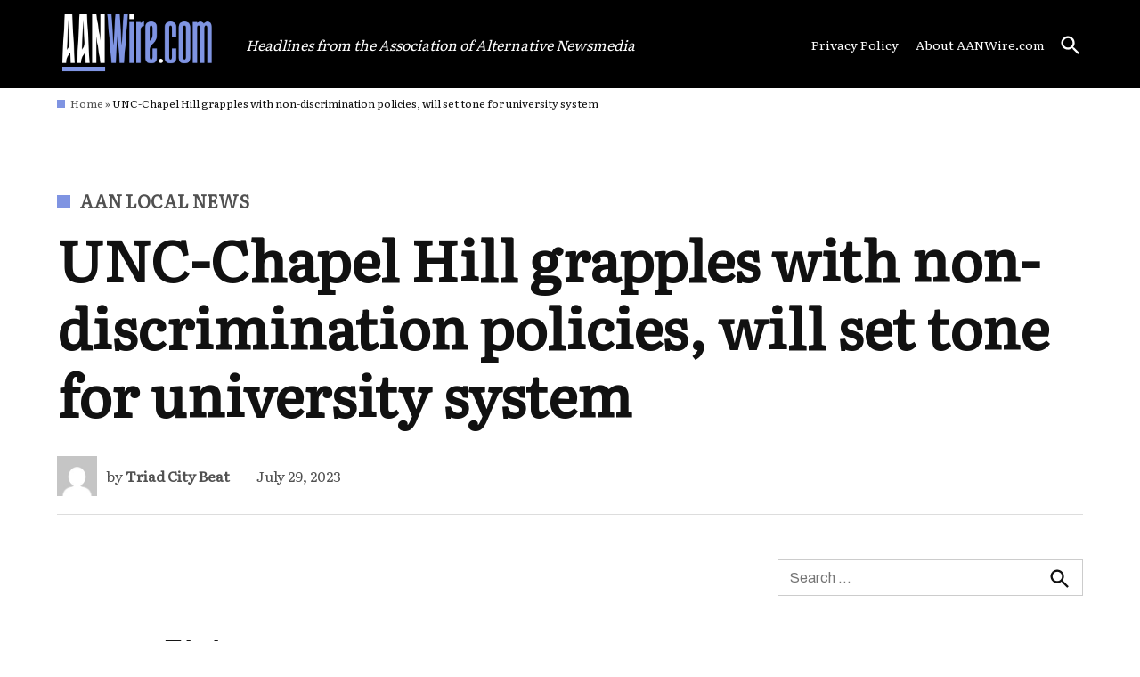

--- FILE ---
content_type: text/html; charset=UTF-8
request_url: https://aanwire.com/triadcitybeat/unc-chapel-hill-grapples-with-non-discrimination-policies-will-set-tone-for-university-system/
body_size: 23325
content:
<!doctype html>
<html lang="en-US">
<head>
	<meta charset="UTF-8" />
	<meta name="viewport" content="width=device-width, initial-scale=1" />
	<link rel="profile" href="https://gmpg.org/xfn/11" />
	<link rel="dns-prefetch" href="//cdn.hu-manity.co" />
		<!-- Cookie Compliance -->
		<script type="text/javascript">var huOptions = {"appID":"aae58818adnxclinet-b825b99","currentLanguage":"en","blocking":true,"globalCookie":false,"isAdmin":false,"privacyConsent":true,"forms":[],"customProviders":[],"customPatterns":[]};</script>
		<script type="text/javascript" src="https://cdn.hu-manity.co/hu-banner.min.js"></script><meta name='robots' content='index, follow, max-image-preview:large, max-snippet:-1, max-video-preview:-1' />
	<style>img:is([sizes="auto" i], [sizes^="auto," i]) { contain-intrinsic-size: 3000px 1500px }</style>
	
            <script data-no-defer="1" data-ezscrex="false" data-cfasync="false" data-pagespeed-no-defer data-cookieconsent="ignore">
                var ctPublicFunctions = {"_ajax_nonce":"bd305741d8","_rest_nonce":"6cbfdcd085","_ajax_url":"\/wp-admin\/admin-ajax.php","_rest_url":"https:\/\/aanwire.com\/wp-json\/","data__cookies_type":"none","data__ajax_type":"admin_ajax","data__bot_detector_enabled":"1","data__frontend_data_log_enabled":1,"cookiePrefix":"","wprocket_detected":false,"host_url":"aanwire.com","text__ee_click_to_select":"Click to select the whole data","text__ee_original_email":"The complete one is","text__ee_got_it":"Got it","text__ee_blocked":"Blocked","text__ee_cannot_connect":"Cannot connect","text__ee_cannot_decode":"Can not decode email. Unknown reason","text__ee_email_decoder":"CleanTalk email decoder","text__ee_wait_for_decoding":"The magic is on the way!","text__ee_decoding_process":"Please wait a few seconds while we decode the contact data."}
            </script>
        
            <script data-no-defer="1" data-ezscrex="false" data-cfasync="false" data-pagespeed-no-defer data-cookieconsent="ignore">
                var ctPublic = {"_ajax_nonce":"bd305741d8","settings__forms__check_internal":"0","settings__forms__check_external":"0","settings__forms__force_protection":0,"settings__forms__search_test":"1","settings__data__bot_detector_enabled":"1","settings__sfw__anti_crawler":0,"blog_home":"https:\/\/aanwire.com\/","pixel__setting":"3","pixel__enabled":false,"pixel__url":null,"data__email_check_before_post":"1","data__email_check_exist_post":0,"data__cookies_type":"none","data__key_is_ok":true,"data__visible_fields_required":true,"wl_brandname":"Anti-Spam by CleanTalk","wl_brandname_short":"CleanTalk","ct_checkjs_key":1624756940,"emailEncoderPassKey":"68c9259c8193dde55109138ead94cb1d","bot_detector_forms_excluded":"W10=","advancedCacheExists":false,"varnishCacheExists":false,"wc_ajax_add_to_cart":false,"theRealPerson":{"phrases":{"trpHeading":"The Real Person Badge!","trpContent1":"The commenter acts as a real person and verified as not a bot.","trpContent2":"Passed all tests against spam bots. Anti-Spam by CleanTalk.","trpContentLearnMore":"Learn more"},"trpContentLink":"https:\/\/cleantalk.org\/the-real-person?utm_id=&amp;utm_term=&amp;utm_source=admin_side&amp;utm_medium=trp_badge&amp;utm_content=trp_badge_link_click&amp;utm_campaign=apbct_links","imgPersonUrl":"https:\/\/aanwire.com\/wp-content\/plugins\/cleantalk-spam-protect\/css\/images\/real_user.svg","imgShieldUrl":"https:\/\/aanwire.com\/wp-content\/plugins\/cleantalk-spam-protect\/css\/images\/shield.svg"}}
            </script>
        
	<!-- This site is optimized with the Yoast SEO plugin v26.2 - https://yoast.com/wordpress/plugins/seo/ -->
	<title>UNC-Chapel Hill grapples with non-discrimination policies, will set tone for university system - AANWire.com</title>
	<link rel="canonical" href="https://aanwire.com/triadcitybeat/unc-chapel-hill-grapples-with-non-discrimination-policies-will-set-tone-for-university-system/" />
	<meta property="og:locale" content="en_US" />
	<meta property="og:type" content="article" />
	<meta property="og:title" content="UNC-Chapel Hill grapples with non-discrimination policies, will set tone for university system - AANWire.com" />
	<meta property="og:description" content="Featured photo: UNC Hussman School of Journalism and Media (Photo by Mihaly Istvan Lukacs/Licensed under Creative Commons Attribution-Share Alike 4.0 International license.) This story was originally published by NC Newsline, story by Joe Killian var rnd = window.rnd || Math.floor(Math.random()*10e6); var pid518245 = window.pid518245 || rnd; var plc518245 = window.plc518245 || 0; var abkw = [&hellip;]" />
	<meta property="og:url" content="https://aanwire.com/triadcitybeat/unc-chapel-hill-grapples-with-non-discrimination-policies-will-set-tone-for-university-system/" />
	<meta property="og:site_name" content="AANWire.com" />
	<meta property="article:published_time" content="2023-07-29T16:08:50+00:00" />
	<meta property="article:modified_time" content="2023-07-31T13:52:07+00:00" />
	<meta property="og:image" content="https://aanwire.com/wp-content/uploads/2022/03/TriadCityBeat.jpg" />
	<meta property="og:image:width" content="400" />
	<meta property="og:image:height" content="300" />
	<meta property="og:image:type" content="image/jpeg" />
	<meta name="author" content="Triad City Beat" />
	<meta name="twitter:card" content="summary_large_image" />
	<meta name="twitter:label1" content="Written by" />
	<meta name="twitter:data1" content="Triad City Beat" />
	<meta name="twitter:label2" content="Est. reading time" />
	<meta name="twitter:data2" content="8 minutes" />
	<script type="application/ld+json" class="yoast-schema-graph">{"@context":"https://schema.org","@graph":[{"@type":"Article","@id":"https://aanwire.com/triadcitybeat/unc-chapel-hill-grapples-with-non-discrimination-policies-will-set-tone-for-university-system/#article","isPartOf":{"@id":"https://aanwire.com/triadcitybeat/unc-chapel-hill-grapples-with-non-discrimination-policies-will-set-tone-for-university-system/"},"author":{"name":"Triad City Beat","@id":"https://aanwire.com/#/schema/person/9c892eeb9f182cf159c0d27a174b9614"},"headline":"UNC-Chapel Hill grapples with non-discrimination policies, will set tone for university system","datePublished":"2023-07-29T16:08:50+00:00","dateModified":"2023-07-31T13:52:07+00:00","mainEntityOfPage":{"@id":"https://aanwire.com/triadcitybeat/unc-chapel-hill-grapples-with-non-discrimination-policies-will-set-tone-for-university-system/"},"wordCount":1504,"publisher":{"@id":"https://aanwire.com/#organization"},"image":{"@id":"https://aanwire.com/triadcitybeat/unc-chapel-hill-grapples-with-non-discrimination-policies-will-set-tone-for-university-system/#primaryimage"},"thumbnailUrl":"https://aanwire.com/wp-content/uploads/2022/03/TriadCityBeat.jpg","keywords":["top-featured","widget"],"articleSection":["AAN Local News"],"inLanguage":"en-US"},{"@type":"WebPage","@id":"https://aanwire.com/triadcitybeat/unc-chapel-hill-grapples-with-non-discrimination-policies-will-set-tone-for-university-system/","url":"https://aanwire.com/triadcitybeat/unc-chapel-hill-grapples-with-non-discrimination-policies-will-set-tone-for-university-system/","name":"UNC-Chapel Hill grapples with non-discrimination policies, will set tone for university system - AANWire.com","isPartOf":{"@id":"https://aanwire.com/#website"},"primaryImageOfPage":{"@id":"https://aanwire.com/triadcitybeat/unc-chapel-hill-grapples-with-non-discrimination-policies-will-set-tone-for-university-system/#primaryimage"},"image":{"@id":"https://aanwire.com/triadcitybeat/unc-chapel-hill-grapples-with-non-discrimination-policies-will-set-tone-for-university-system/#primaryimage"},"thumbnailUrl":"https://aanwire.com/wp-content/uploads/2022/03/TriadCityBeat.jpg","datePublished":"2023-07-29T16:08:50+00:00","dateModified":"2023-07-31T13:52:07+00:00","breadcrumb":{"@id":"https://aanwire.com/triadcitybeat/unc-chapel-hill-grapples-with-non-discrimination-policies-will-set-tone-for-university-system/#breadcrumb"},"inLanguage":"en-US","potentialAction":[{"@type":"ReadAction","target":["https://aanwire.com/triadcitybeat/unc-chapel-hill-grapples-with-non-discrimination-policies-will-set-tone-for-university-system/"]}]},{"@type":"ImageObject","inLanguage":"en-US","@id":"https://aanwire.com/triadcitybeat/unc-chapel-hill-grapples-with-non-discrimination-policies-will-set-tone-for-university-system/#primaryimage","url":"https://aanwire.com/wp-content/uploads/2022/03/TriadCityBeat.jpg","contentUrl":"https://aanwire.com/wp-content/uploads/2022/03/TriadCityBeat.jpg","width":400,"height":300},{"@type":"BreadcrumbList","@id":"https://aanwire.com/triadcitybeat/unc-chapel-hill-grapples-with-non-discrimination-policies-will-set-tone-for-university-system/#breadcrumb","itemListElement":[{"@type":"ListItem","position":1,"name":"Home","item":"https://aanwire.com/"},{"@type":"ListItem","position":2,"name":"UNC-Chapel Hill grapples with non-discrimination policies, will set tone for university system"}]},{"@type":"WebSite","@id":"https://aanwire.com/#website","url":"https://aanwire.com/","name":"AANWire.com","description":"Headlines from the Association of Alternative Newsmedia","publisher":{"@id":"https://aanwire.com/#organization"},"potentialAction":[{"@type":"SearchAction","target":{"@type":"EntryPoint","urlTemplate":"https://aanwire.com/?s={search_term_string}"},"query-input":{"@type":"PropertyValueSpecification","valueRequired":true,"valueName":"search_term_string"}}],"inLanguage":"en-US"},{"@type":"Organization","@id":"https://aanwire.com/#organization","name":"AANWire.com","url":"https://aanwire.com/","logo":{"@type":"ImageObject","inLanguage":"en-US","@id":"https://aanwire.com/#/schema/logo/image/","url":"https://aanwire.com/wp-content/uploads/2022/02/ANNWire-UPDATE.png","contentUrl":"https://aanwire.com/wp-content/uploads/2022/02/ANNWire-UPDATE.png","width":564,"height":236,"caption":"AANWire.com"},"image":{"@id":"https://aanwire.com/#/schema/logo/image/"}},{"@type":"Person","@id":"https://aanwire.com/#/schema/person/9c892eeb9f182cf159c0d27a174b9614","name":"Triad City Beat","image":{"@type":"ImageObject","inLanguage":"en-US","@id":"https://aanwire.com/#/schema/person/image/","url":"https://secure.gravatar.com/avatar/4bb5e336e96921ca963386cf99280b72c111667fc15e8b8a34d33250072a5f54?s=96&d=mm&r=g","contentUrl":"https://secure.gravatar.com/avatar/4bb5e336e96921ca963386cf99280b72c111667fc15e8b8a34d33250072a5f54?s=96&d=mm&r=g","caption":"Triad City Beat"},"sameAs":["http://triad-city-beat.com"],"url":"https://aanwire.com/author/triadcitybeat/"}]}</script>
	<!-- / Yoast SEO plugin. -->


<link rel='dns-prefetch' href='//fd.cleantalk.org' />
<link rel='dns-prefetch' href='//www.googletagmanager.com' />
<link rel='dns-prefetch' href='//stats.wp.com' />
<link rel='dns-prefetch' href='//fonts.googleapis.com' />
<link rel='dns-prefetch' href='//pagead2.googlesyndication.com' />
<link rel='preconnect' href='//c0.wp.com' />
<link rel="alternate" type="application/rss+xml" title="AANWire.com &raquo; Feed" href="https://aanwire.com/feed/" />
<link rel="alternate" type="application/rss+xml" title="AANWire.com &raquo; Comments Feed" href="https://aanwire.com/comments/feed/" />
<link rel="alternate" type="application/rss+xml" title="AANWire.com &raquo; UNC-Chapel Hill grapples with non-discrimination policies, will set tone for university system Comments Feed" href="https://aanwire.com/triadcitybeat/unc-chapel-hill-grapples-with-non-discrimination-policies-will-set-tone-for-university-system/feed/" />
<script type="text/javascript">
/* <![CDATA[ */
window._wpemojiSettings = {"baseUrl":"https:\/\/s.w.org\/images\/core\/emoji\/16.0.1\/72x72\/","ext":".png","svgUrl":"https:\/\/s.w.org\/images\/core\/emoji\/16.0.1\/svg\/","svgExt":".svg","source":{"concatemoji":"https:\/\/aanwire.com\/wp-includes\/js\/wp-emoji-release.min.js"}};
/*! This file is auto-generated */
!function(s,n){var o,i,e;function c(e){try{var t={supportTests:e,timestamp:(new Date).valueOf()};sessionStorage.setItem(o,JSON.stringify(t))}catch(e){}}function p(e,t,n){e.clearRect(0,0,e.canvas.width,e.canvas.height),e.fillText(t,0,0);var t=new Uint32Array(e.getImageData(0,0,e.canvas.width,e.canvas.height).data),a=(e.clearRect(0,0,e.canvas.width,e.canvas.height),e.fillText(n,0,0),new Uint32Array(e.getImageData(0,0,e.canvas.width,e.canvas.height).data));return t.every(function(e,t){return e===a[t]})}function u(e,t){e.clearRect(0,0,e.canvas.width,e.canvas.height),e.fillText(t,0,0);for(var n=e.getImageData(16,16,1,1),a=0;a<n.data.length;a++)if(0!==n.data[a])return!1;return!0}function f(e,t,n,a){switch(t){case"flag":return n(e,"\ud83c\udff3\ufe0f\u200d\u26a7\ufe0f","\ud83c\udff3\ufe0f\u200b\u26a7\ufe0f")?!1:!n(e,"\ud83c\udde8\ud83c\uddf6","\ud83c\udde8\u200b\ud83c\uddf6")&&!n(e,"\ud83c\udff4\udb40\udc67\udb40\udc62\udb40\udc65\udb40\udc6e\udb40\udc67\udb40\udc7f","\ud83c\udff4\u200b\udb40\udc67\u200b\udb40\udc62\u200b\udb40\udc65\u200b\udb40\udc6e\u200b\udb40\udc67\u200b\udb40\udc7f");case"emoji":return!a(e,"\ud83e\udedf")}return!1}function g(e,t,n,a){var r="undefined"!=typeof WorkerGlobalScope&&self instanceof WorkerGlobalScope?new OffscreenCanvas(300,150):s.createElement("canvas"),o=r.getContext("2d",{willReadFrequently:!0}),i=(o.textBaseline="top",o.font="600 32px Arial",{});return e.forEach(function(e){i[e]=t(o,e,n,a)}),i}function t(e){var t=s.createElement("script");t.src=e,t.defer=!0,s.head.appendChild(t)}"undefined"!=typeof Promise&&(o="wpEmojiSettingsSupports",i=["flag","emoji"],n.supports={everything:!0,everythingExceptFlag:!0},e=new Promise(function(e){s.addEventListener("DOMContentLoaded",e,{once:!0})}),new Promise(function(t){var n=function(){try{var e=JSON.parse(sessionStorage.getItem(o));if("object"==typeof e&&"number"==typeof e.timestamp&&(new Date).valueOf()<e.timestamp+604800&&"object"==typeof e.supportTests)return e.supportTests}catch(e){}return null}();if(!n){if("undefined"!=typeof Worker&&"undefined"!=typeof OffscreenCanvas&&"undefined"!=typeof URL&&URL.createObjectURL&&"undefined"!=typeof Blob)try{var e="postMessage("+g.toString()+"("+[JSON.stringify(i),f.toString(),p.toString(),u.toString()].join(",")+"));",a=new Blob([e],{type:"text/javascript"}),r=new Worker(URL.createObjectURL(a),{name:"wpTestEmojiSupports"});return void(r.onmessage=function(e){c(n=e.data),r.terminate(),t(n)})}catch(e){}c(n=g(i,f,p,u))}t(n)}).then(function(e){for(var t in e)n.supports[t]=e[t],n.supports.everything=n.supports.everything&&n.supports[t],"flag"!==t&&(n.supports.everythingExceptFlag=n.supports.everythingExceptFlag&&n.supports[t]);n.supports.everythingExceptFlag=n.supports.everythingExceptFlag&&!n.supports.flag,n.DOMReady=!1,n.readyCallback=function(){n.DOMReady=!0}}).then(function(){return e}).then(function(){var e;n.supports.everything||(n.readyCallback(),(e=n.source||{}).concatemoji?t(e.concatemoji):e.wpemoji&&e.twemoji&&(t(e.twemoji),t(e.wpemoji)))}))}((window,document),window._wpemojiSettings);
/* ]]> */
</script>
<link rel='stylesheet' id='wpra-lightbox-css' href='https://aanwire.com/wp-content/plugins/wp-rss-aggregator/core/css/jquery-colorbox.css?ver=1.4.33' type='text/css' media='all' />
<link rel='stylesheet' id='jetpack_related-posts-css' href='https://c0.wp.com/p/jetpack/15.1.1/modules/related-posts/related-posts.css' type='text/css' media='all' />
<style id='wp-emoji-styles-inline-css' type='text/css'>

	img.wp-smiley, img.emoji {
		display: inline !important;
		border: none !important;
		box-shadow: none !important;
		height: 1em !important;
		width: 1em !important;
		margin: 0 0.07em !important;
		vertical-align: -0.1em !important;
		background: none !important;
		padding: 0 !important;
	}
</style>
<link rel='stylesheet' id='wp-block-library-css' href='https://c0.wp.com/c/6.8.3/wp-includes/css/dist/block-library/style.min.css' type='text/css' media='all' />
<style id='wp-block-library-theme-inline-css' type='text/css'>
.wp-block-audio :where(figcaption){color:#555;font-size:13px;text-align:center}.is-dark-theme .wp-block-audio :where(figcaption){color:#ffffffa6}.wp-block-audio{margin:0 0 1em}.wp-block-code{border:1px solid #ccc;border-radius:4px;font-family:Menlo,Consolas,monaco,monospace;padding:.8em 1em}.wp-block-embed :where(figcaption){color:#555;font-size:13px;text-align:center}.is-dark-theme .wp-block-embed :where(figcaption){color:#ffffffa6}.wp-block-embed{margin:0 0 1em}.blocks-gallery-caption{color:#555;font-size:13px;text-align:center}.is-dark-theme .blocks-gallery-caption{color:#ffffffa6}:root :where(.wp-block-image figcaption){color:#555;font-size:13px;text-align:center}.is-dark-theme :root :where(.wp-block-image figcaption){color:#ffffffa6}.wp-block-image{margin:0 0 1em}.wp-block-pullquote{border-bottom:4px solid;border-top:4px solid;color:currentColor;margin-bottom:1.75em}.wp-block-pullquote cite,.wp-block-pullquote footer,.wp-block-pullquote__citation{color:currentColor;font-size:.8125em;font-style:normal;text-transform:uppercase}.wp-block-quote{border-left:.25em solid;margin:0 0 1.75em;padding-left:1em}.wp-block-quote cite,.wp-block-quote footer{color:currentColor;font-size:.8125em;font-style:normal;position:relative}.wp-block-quote:where(.has-text-align-right){border-left:none;border-right:.25em solid;padding-left:0;padding-right:1em}.wp-block-quote:where(.has-text-align-center){border:none;padding-left:0}.wp-block-quote.is-large,.wp-block-quote.is-style-large,.wp-block-quote:where(.is-style-plain){border:none}.wp-block-search .wp-block-search__label{font-weight:700}.wp-block-search__button{border:1px solid #ccc;padding:.375em .625em}:where(.wp-block-group.has-background){padding:1.25em 2.375em}.wp-block-separator.has-css-opacity{opacity:.4}.wp-block-separator{border:none;border-bottom:2px solid;margin-left:auto;margin-right:auto}.wp-block-separator.has-alpha-channel-opacity{opacity:1}.wp-block-separator:not(.is-style-wide):not(.is-style-dots){width:100px}.wp-block-separator.has-background:not(.is-style-dots){border-bottom:none;height:1px}.wp-block-separator.has-background:not(.is-style-wide):not(.is-style-dots){height:2px}.wp-block-table{margin:0 0 1em}.wp-block-table td,.wp-block-table th{word-break:normal}.wp-block-table :where(figcaption){color:#555;font-size:13px;text-align:center}.is-dark-theme .wp-block-table :where(figcaption){color:#ffffffa6}.wp-block-video :where(figcaption){color:#555;font-size:13px;text-align:center}.is-dark-theme .wp-block-video :where(figcaption){color:#ffffffa6}.wp-block-video{margin:0 0 1em}:root :where(.wp-block-template-part.has-background){margin-bottom:0;margin-top:0;padding:1.25em 2.375em}
</style>
<style id='classic-theme-styles-inline-css' type='text/css'>
/*! This file is auto-generated */
.wp-block-button__link{color:#fff;background-color:#32373c;border-radius:9999px;box-shadow:none;text-decoration:none;padding:calc(.667em + 2px) calc(1.333em + 2px);font-size:1.125em}.wp-block-file__button{background:#32373c;color:#fff;text-decoration:none}
</style>
<link rel='stylesheet' id='wpra-displays-css' href='https://aanwire.com/wp-content/plugins/wp-rss-aggregator/core/css/displays.css?ver=5.0.6' type='text/css' media='all' />
<link rel='stylesheet' id='wpra-et-layout-css-css' href='https://aanwire.com/wp-content/plugins/wp-rss-aggregator-premium//basic/css/et-layout.css?ver=5.0.6' type='text/css' media='all' />
<link rel='stylesheet' id='wpra-grid-layout-css-css' href='https://aanwire.com/wp-content/plugins/wp-rss-aggregator-premium//basic/css/grid-layout.css?ver=5.0.6' type='text/css' media='all' />
<link rel='stylesheet' id='mediaelement-css' href='https://c0.wp.com/c/6.8.3/wp-includes/js/mediaelement/mediaelementplayer-legacy.min.css' type='text/css' media='all' />
<link rel='stylesheet' id='wp-mediaelement-css' href='https://c0.wp.com/c/6.8.3/wp-includes/js/mediaelement/wp-mediaelement.min.css' type='text/css' media='all' />
<style id='jetpack-sharing-buttons-style-inline-css' type='text/css'>
.jetpack-sharing-buttons__services-list{display:flex;flex-direction:row;flex-wrap:wrap;gap:0;list-style-type:none;margin:5px;padding:0}.jetpack-sharing-buttons__services-list.has-small-icon-size{font-size:12px}.jetpack-sharing-buttons__services-list.has-normal-icon-size{font-size:16px}.jetpack-sharing-buttons__services-list.has-large-icon-size{font-size:24px}.jetpack-sharing-buttons__services-list.has-huge-icon-size{font-size:36px}@media print{.jetpack-sharing-buttons__services-list{display:none!important}}.editor-styles-wrapper .wp-block-jetpack-sharing-buttons{gap:0;padding-inline-start:0}ul.jetpack-sharing-buttons__services-list.has-background{padding:1.25em 2.375em}
</style>
<style id='global-styles-inline-css' type='text/css'>
:root{--wp--preset--aspect-ratio--square: 1;--wp--preset--aspect-ratio--4-3: 4/3;--wp--preset--aspect-ratio--3-4: 3/4;--wp--preset--aspect-ratio--3-2: 3/2;--wp--preset--aspect-ratio--2-3: 2/3;--wp--preset--aspect-ratio--16-9: 16/9;--wp--preset--aspect-ratio--9-16: 9/16;--wp--preset--color--black: #000000;--wp--preset--color--cyan-bluish-gray: #abb8c3;--wp--preset--color--white: #FFFFFF;--wp--preset--color--pale-pink: #f78da7;--wp--preset--color--vivid-red: #cf2e2e;--wp--preset--color--luminous-vivid-orange: #ff6900;--wp--preset--color--luminous-vivid-amber: #fcb900;--wp--preset--color--light-green-cyan: #7bdcb5;--wp--preset--color--vivid-green-cyan: #00d084;--wp--preset--color--pale-cyan-blue: #8ed1fc;--wp--preset--color--vivid-cyan-blue: #0693e3;--wp--preset--color--vivid-purple: #9b51e0;--wp--preset--color--primary: #7f94e2;--wp--preset--color--primary-variation: #576cba;--wp--preset--color--secondary: #7f94e2;--wp--preset--color--secondary-variation: #576cba;--wp--preset--color--dark-gray: #111111;--wp--preset--color--medium-gray: #767676;--wp--preset--color--light-gray: #EEEEEE;--wp--preset--gradient--vivid-cyan-blue-to-vivid-purple: linear-gradient(135deg,rgba(6,147,227,1) 0%,rgb(155,81,224) 100%);--wp--preset--gradient--light-green-cyan-to-vivid-green-cyan: linear-gradient(135deg,rgb(122,220,180) 0%,rgb(0,208,130) 100%);--wp--preset--gradient--luminous-vivid-amber-to-luminous-vivid-orange: linear-gradient(135deg,rgba(252,185,0,1) 0%,rgba(255,105,0,1) 100%);--wp--preset--gradient--luminous-vivid-orange-to-vivid-red: linear-gradient(135deg,rgba(255,105,0,1) 0%,rgb(207,46,46) 100%);--wp--preset--gradient--very-light-gray-to-cyan-bluish-gray: linear-gradient(135deg,rgb(238,238,238) 0%,rgb(169,184,195) 100%);--wp--preset--gradient--cool-to-warm-spectrum: linear-gradient(135deg,rgb(74,234,220) 0%,rgb(151,120,209) 20%,rgb(207,42,186) 40%,rgb(238,44,130) 60%,rgb(251,105,98) 80%,rgb(254,248,76) 100%);--wp--preset--gradient--blush-light-purple: linear-gradient(135deg,rgb(255,206,236) 0%,rgb(152,150,240) 100%);--wp--preset--gradient--blush-bordeaux: linear-gradient(135deg,rgb(254,205,165) 0%,rgb(254,45,45) 50%,rgb(107,0,62) 100%);--wp--preset--gradient--luminous-dusk: linear-gradient(135deg,rgb(255,203,112) 0%,rgb(199,81,192) 50%,rgb(65,88,208) 100%);--wp--preset--gradient--pale-ocean: linear-gradient(135deg,rgb(255,245,203) 0%,rgb(182,227,212) 50%,rgb(51,167,181) 100%);--wp--preset--gradient--electric-grass: linear-gradient(135deg,rgb(202,248,128) 0%,rgb(113,206,126) 100%);--wp--preset--gradient--midnight: linear-gradient(135deg,rgb(2,3,129) 0%,rgb(40,116,252) 100%);--wp--preset--gradient--grad-1: linear-gradient( 135deg, rgb( 127, 148, 226) 0%, rgb( 87, 108, 186) 100% );--wp--preset--gradient--grad-2: linear-gradient( 135deg, rgb( 127, 148, 226) 0%, rgb( 87, 108, 186) 100% );--wp--preset--gradient--grad-3: linear-gradient( 135deg, rgb( 17, 17, 17 ) 0%, rgb( 85, 85, 85 ) 100% );--wp--preset--gradient--grad-4: linear-gradient( 135deg, rgb( 68, 68, 68 ) 0%, rgb( 136, 136, 136 ) 100% );--wp--preset--gradient--grad-5: linear-gradient( 135deg, rgb( 119, 119, 119 ) 0%, rgb( 221, 221, 221 ) 100% );--wp--preset--gradient--grad-6: linear-gradient( 135deg, rgb( 221, 221, 221 ) 0%, rgb( 255, 255, 255 ) 100% );--wp--preset--font-size--small: 16px;--wp--preset--font-size--medium: 20px;--wp--preset--font-size--large: 36px;--wp--preset--font-size--x-large: 42px;--wp--preset--font-size--normal: 20px;--wp--preset--font-size--huge: 44px;--wp--preset--spacing--20: 0.44rem;--wp--preset--spacing--30: 0.67rem;--wp--preset--spacing--40: 1rem;--wp--preset--spacing--50: 1.5rem;--wp--preset--spacing--60: 2.25rem;--wp--preset--spacing--70: 3.38rem;--wp--preset--spacing--80: 5.06rem;--wp--preset--shadow--natural: 6px 6px 9px rgba(0, 0, 0, 0.2);--wp--preset--shadow--deep: 12px 12px 50px rgba(0, 0, 0, 0.4);--wp--preset--shadow--sharp: 6px 6px 0px rgba(0, 0, 0, 0.2);--wp--preset--shadow--outlined: 6px 6px 0px -3px rgba(255, 255, 255, 1), 6px 6px rgba(0, 0, 0, 1);--wp--preset--shadow--crisp: 6px 6px 0px rgba(0, 0, 0, 1);}:where(.is-layout-flex){gap: 0.5em;}:where(.is-layout-grid){gap: 0.5em;}body .is-layout-flex{display: flex;}.is-layout-flex{flex-wrap: wrap;align-items: center;}.is-layout-flex > :is(*, div){margin: 0;}body .is-layout-grid{display: grid;}.is-layout-grid > :is(*, div){margin: 0;}:where(.wp-block-columns.is-layout-flex){gap: 2em;}:where(.wp-block-columns.is-layout-grid){gap: 2em;}:where(.wp-block-post-template.is-layout-flex){gap: 1.25em;}:where(.wp-block-post-template.is-layout-grid){gap: 1.25em;}.has-black-color{color: var(--wp--preset--color--black) !important;}.has-cyan-bluish-gray-color{color: var(--wp--preset--color--cyan-bluish-gray) !important;}.has-white-color{color: var(--wp--preset--color--white) !important;}.has-pale-pink-color{color: var(--wp--preset--color--pale-pink) !important;}.has-vivid-red-color{color: var(--wp--preset--color--vivid-red) !important;}.has-luminous-vivid-orange-color{color: var(--wp--preset--color--luminous-vivid-orange) !important;}.has-luminous-vivid-amber-color{color: var(--wp--preset--color--luminous-vivid-amber) !important;}.has-light-green-cyan-color{color: var(--wp--preset--color--light-green-cyan) !important;}.has-vivid-green-cyan-color{color: var(--wp--preset--color--vivid-green-cyan) !important;}.has-pale-cyan-blue-color{color: var(--wp--preset--color--pale-cyan-blue) !important;}.has-vivid-cyan-blue-color{color: var(--wp--preset--color--vivid-cyan-blue) !important;}.has-vivid-purple-color{color: var(--wp--preset--color--vivid-purple) !important;}.has-black-background-color{background-color: var(--wp--preset--color--black) !important;}.has-cyan-bluish-gray-background-color{background-color: var(--wp--preset--color--cyan-bluish-gray) !important;}.has-white-background-color{background-color: var(--wp--preset--color--white) !important;}.has-pale-pink-background-color{background-color: var(--wp--preset--color--pale-pink) !important;}.has-vivid-red-background-color{background-color: var(--wp--preset--color--vivid-red) !important;}.has-luminous-vivid-orange-background-color{background-color: var(--wp--preset--color--luminous-vivid-orange) !important;}.has-luminous-vivid-amber-background-color{background-color: var(--wp--preset--color--luminous-vivid-amber) !important;}.has-light-green-cyan-background-color{background-color: var(--wp--preset--color--light-green-cyan) !important;}.has-vivid-green-cyan-background-color{background-color: var(--wp--preset--color--vivid-green-cyan) !important;}.has-pale-cyan-blue-background-color{background-color: var(--wp--preset--color--pale-cyan-blue) !important;}.has-vivid-cyan-blue-background-color{background-color: var(--wp--preset--color--vivid-cyan-blue) !important;}.has-vivid-purple-background-color{background-color: var(--wp--preset--color--vivid-purple) !important;}.has-black-border-color{border-color: var(--wp--preset--color--black) !important;}.has-cyan-bluish-gray-border-color{border-color: var(--wp--preset--color--cyan-bluish-gray) !important;}.has-white-border-color{border-color: var(--wp--preset--color--white) !important;}.has-pale-pink-border-color{border-color: var(--wp--preset--color--pale-pink) !important;}.has-vivid-red-border-color{border-color: var(--wp--preset--color--vivid-red) !important;}.has-luminous-vivid-orange-border-color{border-color: var(--wp--preset--color--luminous-vivid-orange) !important;}.has-luminous-vivid-amber-border-color{border-color: var(--wp--preset--color--luminous-vivid-amber) !important;}.has-light-green-cyan-border-color{border-color: var(--wp--preset--color--light-green-cyan) !important;}.has-vivid-green-cyan-border-color{border-color: var(--wp--preset--color--vivid-green-cyan) !important;}.has-pale-cyan-blue-border-color{border-color: var(--wp--preset--color--pale-cyan-blue) !important;}.has-vivid-cyan-blue-border-color{border-color: var(--wp--preset--color--vivid-cyan-blue) !important;}.has-vivid-purple-border-color{border-color: var(--wp--preset--color--vivid-purple) !important;}.has-vivid-cyan-blue-to-vivid-purple-gradient-background{background: var(--wp--preset--gradient--vivid-cyan-blue-to-vivid-purple) !important;}.has-light-green-cyan-to-vivid-green-cyan-gradient-background{background: var(--wp--preset--gradient--light-green-cyan-to-vivid-green-cyan) !important;}.has-luminous-vivid-amber-to-luminous-vivid-orange-gradient-background{background: var(--wp--preset--gradient--luminous-vivid-amber-to-luminous-vivid-orange) !important;}.has-luminous-vivid-orange-to-vivid-red-gradient-background{background: var(--wp--preset--gradient--luminous-vivid-orange-to-vivid-red) !important;}.has-very-light-gray-to-cyan-bluish-gray-gradient-background{background: var(--wp--preset--gradient--very-light-gray-to-cyan-bluish-gray) !important;}.has-cool-to-warm-spectrum-gradient-background{background: var(--wp--preset--gradient--cool-to-warm-spectrum) !important;}.has-blush-light-purple-gradient-background{background: var(--wp--preset--gradient--blush-light-purple) !important;}.has-blush-bordeaux-gradient-background{background: var(--wp--preset--gradient--blush-bordeaux) !important;}.has-luminous-dusk-gradient-background{background: var(--wp--preset--gradient--luminous-dusk) !important;}.has-pale-ocean-gradient-background{background: var(--wp--preset--gradient--pale-ocean) !important;}.has-electric-grass-gradient-background{background: var(--wp--preset--gradient--electric-grass) !important;}.has-midnight-gradient-background{background: var(--wp--preset--gradient--midnight) !important;}.has-small-font-size{font-size: var(--wp--preset--font-size--small) !important;}.has-medium-font-size{font-size: var(--wp--preset--font-size--medium) !important;}.has-large-font-size{font-size: var(--wp--preset--font-size--large) !important;}.has-x-large-font-size{font-size: var(--wp--preset--font-size--x-large) !important;}
:where(.wp-block-post-template.is-layout-flex){gap: 1.25em;}:where(.wp-block-post-template.is-layout-grid){gap: 1.25em;}
:where(.wp-block-columns.is-layout-flex){gap: 2em;}:where(.wp-block-columns.is-layout-grid){gap: 2em;}
:root :where(.wp-block-pullquote){font-size: 1.5em;line-height: 1.6;}
</style>
<link rel='stylesheet' id='cleantalk-public-css-css' href='https://aanwire.com/wp-content/plugins/cleantalk-spam-protect/css/cleantalk-public.min.css?ver=6.66_1761506697' type='text/css' media='all' />
<link rel='stylesheet' id='cleantalk-email-decoder-css-css' href='https://aanwire.com/wp-content/plugins/cleantalk-spam-protect/css/cleantalk-email-decoder.min.css?ver=6.66_1761506697' type='text/css' media='all' />
<link rel='stylesheet' id='cleantalk-trp-css-css' href='https://aanwire.com/wp-content/plugins/cleantalk-spam-protect/css/cleantalk-trp.min.css?ver=6.66_1761506697' type='text/css' media='all' />
<link rel='stylesheet' id='newspack-blocks-block-styles-stylesheet-css' href='https://aanwire.com/wp-content/plugins/newspack-blocks/dist/block_styles.css?ver=1.38.0' type='text/css' media='all' />
<link rel='stylesheet' id='mailerlite_forms.css-css' href='https://aanwire.com/wp-content/plugins/official-mailerlite-sign-up-forms/assets/css/mailerlite_forms.css?ver=1.7.14' type='text/css' media='all' />
<link rel='stylesheet' id='newspack-scott-fonts-css' href='https://fonts.googleapis.com/css?family=Fira+Sans+Condensed%3A400%2C400i%2C600%2C600i&#038;subset=latin%2Clatin-ext&#038;display=swap' type='text/css' media='all' />
<link rel='stylesheet' id='newspack-style-css' href='https://aanwire.com/wp-content/themes/newspack-scott/style.css?ver=1.52.0' type='text/css' media='all' />
<link rel='stylesheet' id='newspack-print-style-css' href='https://aanwire.com/wp-content/themes/newspack-theme/styles/print.css?ver=1.52.0' type='text/css' media='print' />
<link rel='stylesheet' id='newspack-font-import-css' href='//fonts.googleapis.com/css2?family=Archivo&#038;family=Archivo' type='text/css' media='all' />
<link rel='stylesheet' id='newspack-font-alternative-import-css' href='//fonts.googleapis.com/css?family=Literata:wght@200;300;400;500;600;700;800;900' type='text/css' media='all' />
<script type="text/javascript" id="jetpack_related-posts-js-extra">
/* <![CDATA[ */
var related_posts_js_options = {"post_heading":"h4"};
/* ]]> */
</script>
<script type="text/javascript" src="https://c0.wp.com/p/jetpack/15.1.1/_inc/build/related-posts/related-posts.min.js" id="jetpack_related-posts-js"></script>
<script type="text/javascript" src="https://aanwire.com/wp-content/plugins/cleantalk-spam-protect/js/apbct-public-bundle.min.js?ver=6.66_1761506697" id="apbct-public-bundle.min-js-js"></script>
<script type="text/javascript" src="https://fd.cleantalk.org/ct-bot-detector-wrapper.js?ver=6.66" id="ct_bot_detector-js" defer="defer" data-wp-strategy="defer"></script>

<!-- Google tag (gtag.js) snippet added by Site Kit -->
<!-- Google Analytics snippet added by Site Kit -->
<script type="text/javascript" src="https://www.googletagmanager.com/gtag/js?id=G-RCP70NZGXK" id="google_gtagjs-js" async></script>
<script type="text/javascript" id="google_gtagjs-js-after">
/* <![CDATA[ */
window.dataLayer = window.dataLayer || [];function gtag(){dataLayer.push(arguments);}
gtag("set","linker",{"domains":["aanwire.com"]});
gtag("js", new Date());
gtag("set", "developer_id.dZTNiMT", true);
gtag("config", "G-RCP70NZGXK");
/* ]]> */
</script>
<link rel="https://api.w.org/" href="https://aanwire.com/wp-json/" /><link rel="alternate" title="JSON" type="application/json" href="https://aanwire.com/wp-json/wp/v2/posts/702713" /><link rel="EditURI" type="application/rsd+xml" title="RSD" href="https://aanwire.com/xmlrpc.php?rsd" />

<link rel='shortlink' href='https://aanwire.com/?p=702713' />
		<!-- Custom Logo: hide header text -->
		<style id="custom-logo-css" type="text/css">
			.site-title {
				position: absolute;
				clip-path: inset(50%);
			}
		</style>
		<link rel="alternate" title="oEmbed (JSON)" type="application/json+oembed" href="https://aanwire.com/wp-json/oembed/1.0/embed?url=https%3A%2F%2Faanwire.com%2Ftriadcitybeat%2Func-chapel-hill-grapples-with-non-discrimination-policies-will-set-tone-for-university-system%2F" />
<link rel="alternate" title="oEmbed (XML)" type="text/xml+oembed" href="https://aanwire.com/wp-json/oembed/1.0/embed?url=https%3A%2F%2Faanwire.com%2Ftriadcitybeat%2Func-chapel-hill-grapples-with-non-discrimination-policies-will-set-tone-for-university-system%2F&#038;format=xml" />
<meta name="generator" content="Site Kit by Google 1.166.0" /><script async src="https://pagead2.googlesyndication.com/pagead/js/adsbygoogle.js?client=ca-pub-8865376378583111" crossorigin="anonymous"></script>

<script async src="https://pagead2.googlesyndication.com/pagead/js/adsbygoogle.js?client=ca-pub-8793681182225019"
     crossorigin="anonymous"></script>        <!-- MailerLite Universal -->
        <script>
            (function(w,d,e,u,f,l,n){w[f]=w[f]||function(){(w[f].q=w[f].q||[])
                .push(arguments);},l=d.createElement(e),l.async=1,l.src=u,
                n=d.getElementsByTagName(e)[0],n.parentNode.insertBefore(l,n);})
            (window,document,'script','https://assets.mailerlite.com/js/universal.js','ml');
            ml('account', '30655');
            ml('enablePopups', true);
        </script>
        <!-- End MailerLite Universal -->
        	<style>img#wpstats{display:none}</style>
		
	<style type="text/css" id="custom-theme-colors-scott">
		
		.accent-header:not(.widget-title):before,
		.article-section-title:before,
		.cat-links:before,
		.page-title:before,
		.site-breadcrumb .wrapper > span::before {
			background-color: #7f94e2;
		}

		.wp-block-pullquote blockquote p:first-of-type:before {
			color: #7f94e2;
		}

		.wp-block-pullquote {
			border-color: #7f94e2;
		}

		.mobile-sidebar .article-section-title,
		.mobile-sidebar .accent-header {
			color: #000;
		}

		.mobile-sidebar .article-section-title::before,
		.mobile-sidebar .accent-header::before {
			background-color: #000000;
		}

		@media only screen and (min-width: 782px) {
			/* Header default background */
			.h-db .featured-image-beside .cat-links:before {
				background-color: #000;
			}
		}
	
			/* Header solid background */
			.h-sb .middle-header-contain {
				background-color: #000000;
			}
			.h-sb .top-header-contain {
				background-color: #000000;
				border-bottom-color: #000000;
			}

			/* Header solid background */
			.h-sb .site-header,
			.h-sb .site-title,
			.h-sb .site-title a:link,
			.h-sb .site-title a:visited,
			.h-sb .site-description,
			/* Header solid background; short height */
			.h-sb.h-sh .nav1 .main-menu > li,
			.h-sb.h-sh .nav1 ul.main-menu > li > a,
			.h-sb.h-sh .nav1 ul.main-menu > li > a:hover,
			.h-sb .top-header-contain,
			.h-sb .middle-header-contain {
				color: #fff;
			}
		
			#colophon,
			#colophon .widget-title,
			#colophon .social-navigation a {
				color: #fff;
			}

			#colophon .footer-branding .wrapper,
			#colophon .footer-widgets:first-child {
				border: 0;
			}

			.site-footer .accent-header::before,
			.site-footer .article-section-title::before {
				background-color: #000000;
			}
			</style>
	
	<style type="text/css" id="custom-theme-fonts-scott">
		
			.has-drop-cap:not(:focus)::first-letter,
			.wp-block-pullquote,
			.wp-block-pullquote cite {
				font-family: "Literata","Georgia","Garamond","Times New Roman","serif";
			}
		
			.accent-header:not(.widget-title),
			.article-section-title,
			.page-title,
			#secondary .widget-title,
			.author-bio .accent-header span,
			#colophon .widget-title {
				text-transform: uppercase;
			}
			</style>


	<style type="text/css" id="custom-theme-colors">
		
			/* Set primary background color */
			.mobile-sidebar,
			/* Header default background; header default height */
			body.h-db.h-dh .site-header .nav3 .menu-highlight a,
			.has-primary-background-color,
			*[class^="wp-block-"].has-primary-background-color,
			*[class^="wp-block-"] .has-primary-background-color,
			*[class^="wp-block-"].is-style-solid-color,
			*[class^="wp-block-"].is-style-solid-color.has-primary-background-color,
			.is-style-outline .wp-block-button__link.has-primary-background-color:not( :hover ),
			.wp-block-search__button-outside .wp-block-search__button,
			.wp-block-file .wp-block-file__button,
			div.wpbnbd.tiered .wp-block-newspack-blocks-donate__tiers input[type="radio"]:checked + .tier-select-label,
			.comment .comment-author .post-author-badge,
			.woocommerce .onsale,
			.woocommerce-store-notice {
				background-color: #7f94e2; /* base: #0073a8; */
			}

			@media only screen and (min-width: 782px) {
				/* Header default background */
				.h-db .featured-image-beside {
					background-color: #7f94e2;
				}
			}

			/* Set primary color that contrasts against white */
			.more-link:hover,
			.nav1 .main-menu > li > a + svg,
			form.search-form button:active,
			form.search-form button:hover,
			form.search-form button:focus,
			.entry-footer a,
			.comment .comment-metadata > a:hover,
			.comment .comment-metadata .comment-edit-link:hover,
			.site-info a:hover,
			.comments-toggle:hover, .comments-toggle:focus {
				color: #5a5a5a;
			}

			/* Set primary color */

			.has-primary-color,
			*[class^="wp-block-"] .has-primary-color,
			*[class^="wp-block-"] .has-primary-color:visited:not(:hover),
			*[class^="wp-block-"].is-style-solid-color blockquote.has-primary-color,
			*[class^="wp-block-"].is-style-solid-color blockquote.has-primary-color p,
			.is-style-outline .wp-block-button__link.has-primary-color:not(:hover), /* legacy styles */
			.wp-block-button__link.is-style-outline.has-primary-color:not(:hover) {
				color: #7f94e2;
			}

			/* Set color that contrasts against the primary color */
			.mobile-sidebar,
			.mobile-sidebar button:hover,
			.mobile-sidebar a,
			.mobile-sidebar a:visited,
			.mobile-sidebar .nav1 .sub-menu > li > a,
			.mobile-sidebar .nav1 ul.main-menu > li > a,
			.wp-block-search__button-outside .wp-block-search__button,
			.wp-block-file .wp-block-file__button,
			.highlight-menu .menu-label,
			/* Header default background; default height */
			body.h-db.h-dh .site-header .nav3 .menu-highlight a,
			.comment .comment-author .post-author-badge,
			div.wpbnbd.tiered .wp-block-newspack-blocks-donate__tiers input[type="radio"]:checked + .tier-select-label,
			.woocommerce .onsale,
			.woocommerce-store-notice {
				color: #000;
			}

			@media only screen and (min-width: 782px) {
				/* Header default background */
				.h-db .featured-image-beside .entry-header,
				.h-db.h-sub.single-featured-image-beside .middle-header-contain {
					color: #000;
				}
			}

			/* Set primary border color */

			blockquote,
			.wp-block-quote:not(.is-large),
			.wp-block-quote:not(.is-style-large),
			.woocommerce-tabs ul li.active a {
				border-color: #7f94e2; /* base: #0073a8; */
			}

			.sponsor-uw-info {
				border-left-color: #7f94e2; /* base: #0073a8; */
			}

			.mobile-sidebar nav + nav,
			.mobile-sidebar nav + .widget,
			.mobile-sidebar .widget + .widget {
				border-color: #000;
			}

			.gallery-item > div > a:focus {
				box-shadow: 0 0 0 2px #7f94e2; /* base: #0073a8; */
			}

			/* Set secondary background color */

			.wp-block-button__link:not(.has-background),
			.button,
			button,
			input[type="button"],
			input[type="reset"],
			input[type="submit"],
			.has-secondary-background-color,
			*[class^="wp-block-"].has-secondary-background-color,
			*[class^="wp-block-"] .has-secondary-background-color,
			*[class^="wp-block-"].is-style-solid-color.has-secondary-background-color,
			.is-style-outline .wp-block-button__link.has-secondary-background-color:not( :hover ) {
				background-color:#7f94e2; /* base: #666 */
			}

			/* Set colour that contrasts against the secondary background */
			.wp-block-button:not(.is-style-outline) .wp-block-button__link:not(.has-text-color):not(:hover),
			.button,
			.button:visited,
			button,
			input[type="button"],
			input[type="reset"],
			input[type="submit"] {
				color: #000;
			}

			/* Set secondary color */

			.has-secondary-color,
			*[class^="wp-block-"] .has-secondary-color,
			*[class^="wp-block-"] .has-secondary-color:visited:not(:hover),
			*[class^="wp-block-"].is-style-solid-color blockquote.has-secondary-color,
			*[class^="wp-block-"].is-style-solid-color blockquote.has-secondary-color p,
			.is-style-outline .wp-block-button__link.has-secondary-color:not(:hover), /* legacy styles */
			.wp-block-button__link.is-style-outline.has-secondary-color:not(:hover),
			.is-style-outline > .wp-block-button__link:not(.has-text-color):not(:hover) {
				color:#7f94e2; /* base: #666 */
			}

			/* Set secondary color with contrast */
			.site-header .highlight-menu .menu-label,
			.entry-content a,
			.author-bio .author-link,
			.is-style-outline .wp-block-button__link, /* legacy selector */
			.wp-block-button__link.is-style-outline {
				color:#5a5a5a;
			}

			/* Set primary variation background color */
			.has-primary-variation-background-color,
			*[class^="wp-block-"].has-primary-variation-background-color,
			*[class^="wp-block-"] .has-primary-variation-background-color,
			*[class^="wp-block-"].is-style-solid-color.has-primary-variation-background-color,
			.is-style-outline .wp-block-button__link.has-primary-variation-background-color:not( :hover )  {
				background-color: #6176c4; /* base: #005177; */
			}

			/* Set primary variation color */

			.author-bio .author-description .author-link:hover,
			.has-primary-variation-color,
			*[class^="wp-block-"] .has-primary-variation-color,
			*[class^="wp-block-"] .has-primary-variation-color:visited:not(:hover),
			*[class^="wp-block-"].is-style-solid-color blockquote.has-primary-variation-color,
			*[class^="wp-block-"].is-style-solid-color blockquote.has-primary-variation-color p,
			.comment .comment-author .fn a:hover,
			.comment-reply-link:hover,
			.comment-reply-login:hover,
			.comment-navigation .nav-previous a:hover,
			.comment-navigation .nav-next a:hover,
			#cancel-comment-reply-link:hover,
			.is-style-outline .wp-block-button__link.has-primary-variation-color:not(:hover), /* legacy styles */
			.wp-block-button__link.is-style-outline.has-primary-variation-color:not(:hover) {
				color: #576cba; /* base: #0073a8; */
			}

			/* Set secondary variation background color */

			.has-secondary-variation-background-color,
			*[class^="wp-block-"].has-secondary-variation-ackground-color,
			*[class^="wp-block-"] .has-secondary-variation-background-color,
			*[class^="wp-block-"].is-style-solid-color.has-secondary-variation-background-color,
			.is-style-outline .wp-block-button__link.has-secondary-variation-background-color:not( :hover ),
			#ship-to-different-address label input[type="checkbox"]:checked + span::before {
				background-color:#576cba; /* base: #666 */
			}

			/* Set secondary variation color */

			.entry-content a:hover,
			.widget a:hover,
			.author-bio .author-link:hover,
			.has-secondary-variation-color,
			*[class^="wp-block-"] .has-secondary-variation-color,
			*[class^="wp-block-"] .has-secondary-variation-color:visited:not(:hover),
			*[class^="wp-block-"].is-style-solid-color blockquote.has-secondary-variation-color,
			*[class^="wp-block-"].is-style-solid-color blockquote.has-secondary-variation-color p,
			.is-style-outline .wp-block-button__link.has-secondary-variation-color:not(:hover), /* legacy styles */
			.wp-block-button__link.is-style-outline.has-secondary-variation-color:not(:hover){
				color:#576cba; /* base: #666 */
			}

			/* Set secondary border */
			#ship-to-different-address label input[type="checkbox"]:checked + span::before {
				border-color:#576cba;
			}

			/* Set gradients */
			.has-grad-1-gradient-background {
				background-image: linear-gradient( 135deg, #7f94e2 0%, #576cba 100% );
			}
			.has-grad-2-gradient-background {
				background-image: linear-gradient( 135deg, #7f94e2 0%, #576cba 100% );
			}
			
				.mobile-sidebar {
					background: #000000;
				}

				.mobile-sidebar,
				.mobile-sidebar button:hover,
				.mobile-sidebar a,
				.mobile-sidebar a:visited,
				.mobile-sidebar .nav1 .sub-menu > li > a,
				.mobile-sidebar .nav1 ul.main-menu > li > a {
					color: #fff;
				}
			
				.site-footer {
					background: #000000;
				}

				.site-footer,
				.site-footer a,
				.site-footer a:hover,
				.site-footer .widget-title,
				.site-info {
					color: #fff;
				}

				.site-footer a:hover,
				.site-footer .widget a:hover {
					opacity: 0.7;
				}

				.site-info .widget-area .wrapper,
				.site-info .site-info-contain:first-child {
					border-top-color: #000000;
				}
				</style>
	
	<style type="text/css" id="custom-theme-fonts">
		
		/* _headings.scss */
		.author-bio .author-link,
		.author-meta,
		.comment-metadata,
		.comment-reply-link,
		.comment-reply-login,
		.comments-title,
		.comment-author .fn,
		.discussion-meta-info,
		.cat-links,
		amp-script .cat-links,
		.entry-meta,
		.entry-footer,
		.nav1,
		.no-comments,
		.not-found .page-title,
		.error-404 .page-title,
		.page-links,
		.page-description,
		.pagination .nav-links,
		.sticky-post,
		.site-title,
		.site-description,
		.site-info,
		#cancel-comment-reply-link,
		.jp-relatedposts-i2 a,
		.page-title,
		.wp-block-post-date,
		.wp-block-post-terms,
		.wp-block-query-pagination,
		.wp-block-loginout,
		h1,
		h2,
		h3,
		h4,
		h5,
		h6,

		/* _tables.scss */
		table,

		/* _buttons.scss */
		.button,
		button,
		input[type="button"],
		input[type="reset"],
		input[type="submit"],
		.wp-block-search__button-outside .wp-block-search__button,

		/* _blocks.scss */
		.wp-block-button__link,

		/* _captions.scss */
		figcaption,
		.wp-caption-text,
		.gallery-caption,
		.amp-image-lightbox-caption,

		/* _infinite_scroll.scss */
		.site-main #infinite-handle span button,
		.site-main #infinite-handle span button:hover,
		.site-main #infinite-handle span button:focus,

		/* _menu-main-navigation.scss */
		.nav1 button,
		.mobile-menu-toggle,

		/* _menu-tertiary-navigation.scss */
		.nav3,

		/* _menu-top-navigation.scss */
		.secondary-menu,

		/* _menu-highlight-navigation.scss */
		.highlight-menu-contain .wrapper,

		/* _next_previous.scss */
		.comment-navigation .nav-previous,
		.comment-navigation .nav-next,
		.post-navigation,

		/* _comments.scss */
		.comment-list .pingback .comment-body,
		.comment-list .trackback .comment-body,
		.comment-list .pingback .comment-body .comment-edit-link,
		.comment-list .trackback .comment-body .comment-edit-link,
		.comment-form label,
		.comment-form .comment-notes,

		/* _blocks.scss */
		.wp-block-latest-comments .wp-block-latest-comments__comment-meta,
		.wp-block-pullquote cite,
		.wp-block-categories li,
		.wp-block-archives li,
		.wp-block-latest-posts li > a,
		.wp-block-latest-posts time,
		.wp-block-file,
		.wp-block-file .wp-block-file__button,
		.wpbnbd .freq-label,
		.wpbnbd .tier-label,

		/* _widgets.scss */
		.widget,
		.widget_archive ul li,
		.widget_categories ul li,
		.widget_meta ul li,
		.widget_nav_menu ul li,
		.widget_pages ul li,
		.widget_recent_comments ul li,
		.widget_recent_entries ul li,
		.widget_rss ul li,
		.widget_tag_cloud .tagcloud,

		/* _copy.scss */
		blockquote cite,

		/* Jetpack */
		.jp-relatedposts-i2,
		#jp-relatedposts.jp-relatedposts,
		.jp-relatedposts-i2 .jp-relatedposts-headline,
		#jp-relatedposts.jp-relatedposts .jp-relatedposts-headline,

		/* Yoast Breadcrumbs */
		.site-breadcrumb .wrapper > span,

		/* WooCommerce */
		.woocommerce-breadcrumb,
		.woocommerce-pagination,
		.woocommerce .onsale,
		.woocommerce .price,
		.woocommerce .product_meta,
		.woocommerce-review-link,
		.woocommerce-grouped-product-list,
		.woocommerce .first-payment-date,
		.woocommerce-message,
		.woocommerce-error,
		.woocommerce-info,
		ul.products .added_to_cart,
		.woocommerce-tabs ul,
		.woocommerce-MyAccount-navigation,
		.woocommerce-Reviews .comment-reply-title,
		.woocommerce-results-wrapper,
		.product .nyp
		{
			font-family: "Literata","Georgia","Garamond","Times New Roman","serif";
		}
		/* _typography.scss */
		body,
		input,
		select,
		optgroup,
		textarea,

		/* _blocks.scss */
		.wp-block-verse
		{
			font-family: "Archivo","-apple-system","BlinkMacSystemFont","Segoe UI","Roboto","Oxygen","Ubuntu","Cantarell","Fira Sans","Droid Sans","Helvetica Neue","sans-serif";
		}
		
			.tags-links span:first-child,
			.cat-links,
			.page-title,
			.highlight-menu .menu-label {
				text-transform: uppercase;
			}
			</style>

<link rel="pingback" href="https://aanwire.com/xmlrpc.php"><meta name="google-site-verification" content="IviP-kJPygYaDOKdQa-OFQAzKb2I8h4r2gJ2CuAHuTM">
<!-- Google AdSense meta tags added by Site Kit -->
<meta name="google-adsense-platform-account" content="ca-host-pub-2644536267352236">
<meta name="google-adsense-platform-domain" content="sitekit.withgoogle.com">
<!-- End Google AdSense meta tags added by Site Kit -->

<!-- Google AdSense snippet added by Site Kit -->
<script type="text/javascript" async="async" src="https://pagead2.googlesyndication.com/pagead/js/adsbygoogle.js?client=ca-pub-3599368371547524&amp;host=ca-host-pub-2644536267352236" crossorigin="anonymous"></script>

<!-- End Google AdSense snippet added by Site Kit -->
<link rel="icon" href="https://aanwire.com/wp-content/uploads/2021/09/AANLogoWide-1024x426-1-150x150.png" sizes="32x32" />
<link rel="icon" href="https://aanwire.com/wp-content/uploads/2021/09/AANLogoWide-1024x426-1-200x200.png" sizes="192x192" />
<link rel="apple-touch-icon" href="https://aanwire.com/wp-content/uploads/2021/09/AANLogoWide-1024x426-1-200x200.png" />
<meta name="msapplication-TileImage" content="https://aanwire.com/wp-content/uploads/2021/09/AANLogoWide-1024x426-1-400x400.png" />
</head>

<body class="wp-singular post-template-default single single-post postid-702713 single-format-standard wp-custom-logo wp-embed-responsive wp-theme-newspack-theme wp-child-theme-newspack-scott cookies-not-set singular hide-homepage-title show-site-tagline h-nsub h-sb h-ll h-sh has-tertiary-menu has-sidebar cat-aanlocalnews has-featured-image single-featured-image-default footer-logo-large" data-amp-auto-lightbox-disable>
	<aside id="mobile-sidebar-fallback" class="mobile-sidebar">
		<button class="mobile-menu-toggle">
			<svg class="svg-icon" width="20" height="20" aria-hidden="true" role="img" xmlns="http://www.w3.org/2000/svg" viewBox="0 0 24 24"><path d="M19 6.41L17.59 5 12 10.59 6.41 5 5 6.41 10.59 12 5 17.59 6.41 19 12 13.41 17.59 19 19 17.59 13.41 12z" /><path d="M0 0h24v24H0z" fill="none" /></svg>			Close		</button>

				<nav class="tertiary-menu nav3" aria-label="Tertiary Menu" toolbar-target="tertiary-nav-contain" toolbar="(min-width: 767px)">
			<ul id="menu-footer-menu" class="menu"><li id="menu-item-140000" class="menu-item menu-item-type-post_type menu-item-object-page menu-item-privacy-policy menu-item-140000"><a rel="privacy-policy" href="https://aanwire.com/privacy-policy/">Privacy Policy</a></li>
<li id="menu-item-243257" class="menu-item menu-item-type-post_type menu-item-object-page menu-item-243257"><a href="https://aanwire.com/about-aanwire-com/">About AANWire.com</a></li>
</ul>		</nav>

<form apbct-form-sign="native_search" role="search" method="get" class="search-form" action="https://aanwire.com/">
	<label for="search-form-1">
		<span class="screen-reader-text">Search for:</span>
	</label>
	<input type="search" id="search-form-1" class="search-field" placeholder="Search &hellip;" value="" name="s" />
	<button type="submit" class="search-submit">
		<svg class="svg-icon" width="28" height="28" aria-hidden="true" role="img" xmlns="http://www.w3.org/2000/svg" viewBox="0 0 24 24"><path d="M15.5 14h-.79l-.28-.27C15.41 12.59 16 11.11 16 9.5 16 5.91 13.09 3 9.5 3S3 5.91 3 9.5 5.91 16 9.5 16c1.61 0 3.09-.59 4.23-1.57l.27.28v.79l5 4.99L20.49 19l-4.99-5zm-6 0C7.01 14 5 11.99 5 9.5S7.01 5 9.5 5 14 7.01 14 9.5 11.99 14 9.5 14z" /><path d="M0 0h24v24H0z" fill="none" /></svg>		<span class="screen-reader-text">
			Search		</span>
	</button>
<input
                    class="apbct_special_field apbct_email_id__search_form"
                    name="apbct__email_id__search_form"
                    aria-label="apbct__label_id__search_form"
                    type="text" size="30" maxlength="200" autocomplete="off"
                    value=""
                /><input
                   id="apbct_submit_id__search_form" 
                   class="apbct_special_field apbct__email_id__search_form"
                   name="apbct__label_id__search_form"
                   aria-label="apbct_submit_name__search_form"
                   type="submit"
                   size="30"
                   maxlength="200"
                   value="252"
               /></form>

	</aside>
	<aside id="desktop-sidebar-fallback" class="desktop-sidebar dir-left">
		<button class="desktop-menu-toggle">
			<svg class="svg-icon" width="20" height="20" aria-hidden="true" role="img" xmlns="http://www.w3.org/2000/svg" viewBox="0 0 24 24"><path d="M19 6.41L17.59 5 12 10.59 6.41 5 5 6.41 10.59 12 5 17.59 6.41 19 12 13.41 17.59 19 19 17.59 13.41 12z" /><path d="M0 0h24v24H0z" fill="none" /></svg>			Close		</button>
	</aside>

<div id="page" class="site">
	<a class="skip-link screen-reader-text" href="#content">Skip to content</a>

	
	<header id="masthead" class="site-header hide-header-search" [class]="searchVisible ? 'show-header-search site-header ' : 'hide-header-search site-header'">

					
			<div class="middle-header-contain">
				<div class="wrapper">
					
					
					
					<div class="site-branding">

	
		<style>
		.site-header .custom-logo {
			height: 76px;
			max-height: 236px;
			max-width: 564px;
			width: 182px;
		}

		@media (max-width: 781px) {
			.site-header .custom-logo {
				max-width: 156px;
				max-height: 65px;
			}
		}

		@media (min-width: 782px) {
			.h-sub .site-header .custom-logo {
				max-width: 144px;
				max-height: 60px;
			}
		}
		</style><a href="https://aanwire.com/" class="custom-logo-link" rel="home"><img width="564" height="236" src="https://aanwire.com/wp-content/uploads/2022/02/ANNWire-UPDATE.png" class="custom-logo" alt="AANWire.com" decoding="async" fetchpriority="high" srcset="https://aanwire.com/wp-content/uploads/2022/02/ANNWire-UPDATE.png 564w, https://aanwire.com/wp-content/uploads/2022/02/ANNWire-UPDATE-300x126.png 300w, https://aanwire.com/wp-content/uploads/2022/02/ANNWire-UPDATE-400x167.png 400w" sizes="(max-width: 564px) 100vw, 564px" /></a>
	<div class="site-identity">
											<p class="site-title"><a href="https://aanwire.com/" rel="home">AANWire.com</a></p>
					
						<p class="site-description">
					Headlines from the Association of Alternative Newsmedia				</p>
			</div><!-- .site-identity -->

</div><!-- .site-branding -->

					
						<div class="nav-wrapper desktop-only">
							<div id="site-navigation">
															</div><!-- #site-navigation -->

													</div><!-- .nav-wrapper -->

					

					<div class="nav-wrapper desktop-only">
						<div id="tertiary-nav-contain">
									<nav class="tertiary-menu nav3" aria-label="Tertiary Menu" toolbar-target="tertiary-nav-contain" toolbar="(min-width: 767px)">
			<ul id="menu-footer-menu-1" class="menu"><li class="menu-item menu-item-type-post_type menu-item-object-page menu-item-privacy-policy menu-item-140000"><a rel="privacy-policy" href="https://aanwire.com/privacy-policy/">Privacy Policy</a></li>
<li class="menu-item menu-item-type-post_type menu-item-object-page menu-item-243257"><a href="https://aanwire.com/about-aanwire-com/">About AANWire.com</a></li>
</ul>		</nav>
						</div><!-- #tertiary-nav-contain -->

						
<div class="header-search-contain">
	<button id="search-toggle" on="tap:AMP.setState( { searchVisible: !searchVisible } ), search-form-2.focus" aria-controls="search-menu" [aria-expanded]="searchVisible ? 'true' : 'false'" aria-expanded="false">
		<span class="screen-reader-text" [text]="searchVisible ? 'Close Search' : 'Open Search'">
			Open Search		</span>
		<span class="search-icon"><svg class="svg-icon" width="28" height="28" aria-hidden="true" role="img" xmlns="http://www.w3.org/2000/svg" viewBox="0 0 24 24"><path d="M15.5 14h-.79l-.28-.27C15.41 12.59 16 11.11 16 9.5 16 5.91 13.09 3 9.5 3S3 5.91 3 9.5 5.91 16 9.5 16c1.61 0 3.09-.59 4.23-1.57l.27.28v.79l5 4.99L20.49 19l-4.99-5zm-6 0C7.01 14 5 11.99 5 9.5S7.01 5 9.5 5 14 7.01 14 9.5 11.99 14 9.5 14z" /><path d="M0 0h24v24H0z" fill="none" /></svg></span>
		<span class="close-icon"><svg class="svg-icon" width="28" height="28" aria-hidden="true" role="img" xmlns="http://www.w3.org/2000/svg" viewBox="0 0 24 24"><path d="M19 6.41L17.59 5 12 10.59 6.41 5 5 6.41 10.59 12 5 17.59 6.41 19 12 13.41 17.59 19 19 17.59 13.41 12z" /><path d="M0 0h24v24H0z" fill="none" /></svg></span>
	</button>
	<div id="header-search" [aria-expanded]="searchVisible ? 'true' : 'false'" aria-expanded="false">
		
<form apbct-form-sign="native_search" role="search" method="get" class="search-form" action="https://aanwire.com/">
	<label for="search-form-2">
		<span class="screen-reader-text">Search for:</span>
	</label>
	<input type="search" id="search-form-2" class="search-field" placeholder="Search &hellip;" value="" name="s" />
	<button type="submit" class="search-submit">
		<svg class="svg-icon" width="28" height="28" aria-hidden="true" role="img" xmlns="http://www.w3.org/2000/svg" viewBox="0 0 24 24"><path d="M15.5 14h-.79l-.28-.27C15.41 12.59 16 11.11 16 9.5 16 5.91 13.09 3 9.5 3S3 5.91 3 9.5 5.91 16 9.5 16c1.61 0 3.09-.59 4.23-1.57l.27.28v.79l5 4.99L20.49 19l-4.99-5zm-6 0C7.01 14 5 11.99 5 9.5S7.01 5 9.5 5 14 7.01 14 9.5 11.99 14 9.5 14z" /><path d="M0 0h24v24H0z" fill="none" /></svg>		<span class="screen-reader-text">
			Search		</span>
	</button>
<input
                    class="apbct_special_field apbct_email_id__search_form"
                    name="apbct__email_id__search_form"
                    aria-label="apbct__label_id__search_form"
                    type="text" size="30" maxlength="200" autocomplete="off"
                    value=""
                /><input
                   id="apbct_submit_id__search_form" 
                   class="apbct_special_field apbct__email_id__search_form"
                   name="apbct__label_id__search_form"
                   aria-label="apbct_submit_name__search_form"
                   type="submit"
                   size="30"
                   maxlength="200"
                   value="88297"
               /></form>
	</div><!-- #header-search -->
</div><!-- .header-search-contain -->
					</div><!-- .nav-wrapper -->

					
					
											<button class="mobile-menu-toggle" on="tap:mobile-sidebar.toggle">
							<svg class="svg-icon" width="20" height="20" aria-hidden="true" role="img" xmlns="http://www.w3.org/2000/svg" viewBox="0 0 24 24"><path d="M0 0h24v24H0z" fill="none" /><path d="M3 18h18v-2H3v2zm0-5h18v-2H3v2zm0-7v2h18V6H3z" /></svg>							<span>Menu</span>
						</button>
					
				</div><!-- .wrapper -->
			</div><!-- .middle-header-contain -->


					
	</header><!-- #masthead -->

	<div class="site-breadcrumb desktop-only"><div class="wrapper"><span><span><a href="https://aanwire.com/">Home</a></span> » <span class="breadcrumb_last" aria-current="page">UNC-Chapel Hill grapples with non-discrimination policies, will set tone for university system</span></span></div></div>
	
	
	<div id="content" class="site-content">

	<section id="primary" class="content-area category-aanlocalnews tag-top-featured tag-widget">
		<main id="main" class="site-main">

								<header class="entry-header">
						
	<span class="cat-links"><span class="screen-reader-text">Posted in</span><a href="https://aanwire.com/category/aanlocalnews/" rel="category tag">AAN Local News</a></span>			<h1 class="entry-title ">
			UNC-Chapel Hill grapples with non-discrimination policies, will set tone for university system		</h1>
		
	<div class="entry-subhead">
									<div class="entry-meta">
					<span class="author-avatar"><img alt='' src='https://secure.gravatar.com/avatar/4bb5e336e96921ca963386cf99280b72c111667fc15e8b8a34d33250072a5f54?s=96&#038;d=mm&#038;r=g' srcset='https://secure.gravatar.com/avatar/4bb5e336e96921ca963386cf99280b72c111667fc15e8b8a34d33250072a5f54?s=192&#038;d=mm&#038;r=g 2x' class='avatar avatar-96 photo' height='96' width='96' decoding='async'/></span><span class="byline"><span>by</span> <span class="author vcard"><a class="url fn n" href="https://aanwire.com/author/triadcitybeat/">Triad City Beat</a></span></span><span class="posted-on"><time class="entry-date published" datetime="2023-07-29T11:08:50-05:00">July 29, 2023</time><time class="updated" datetime="2023-07-31T08:52:07-05:00">July 31, 2023</time></span>				</div><!-- .meta-info -->
								</div>
					</header>

				
				<div class="main-content">

					
			<figure class="post-thumbnail">

				<img width="400" height="300" src="https://aanwire.com/wp-content/uploads/2022/03/TriadCityBeat.jpg" class="attachment-newspack-featured-image size-newspack-featured-image wp-post-image" alt="" decoding="async" srcset="https://aanwire.com/wp-content/uploads/2022/03/TriadCityBeat.jpg 400w, https://aanwire.com/wp-content/uploads/2022/03/TriadCityBeat-300x225.jpg 300w, https://aanwire.com/wp-content/uploads/2022/03/TriadCityBeat-200x150.jpg 200w" sizes="(max-width: 400px) 100vw, 400px" />
			</figure><!-- .post-thumbnail -->

		
<article id="post-702713" class="post-702713 post type-post status-publish format-standard has-post-thumbnail hentry category-aanlocalnews tag-top-featured tag-widget entry">
	<div class="entry-content">

		
		<p><em>Featured photo: UNC Hussman School of Journalism and Media (Photo by Mihaly Istvan Lukacs/Licensed under Creative Commons Attribution-Share Alike 4.0 International license.)</em></p>
<p><em>This story was originally published by <a href="https://ncnewsline.com">NC Newsline</a>, story by Joe Killian</em></p>
<div id="tcb-633756863" class="tcb-empowerlocal tcb-target" style="margin-left: auto; margin-right: auto; text-align: center;" data-cfptl="1" data-tcb-trackid="28324" data-tcb-trackbid="1" data-cfpa="28324" data-cfpw="28324">
<p><!-- el_triad-city-beat_action [javascript] --></p>
<p>var rnd = window.rnd || Math.floor(Math.random()*10e6);<br />
var pid518245 = window.pid518245 || rnd;<br />
var plc518245 = window.plc518245 || 0;<br />
var abkw = window.abkw || &#8221;;<br />
var absrc = &#8216;https://ads.empowerlocal.co/adserve/;ID=181918;size=0x0;setID=518245;type=js;sw=&#8217;+screen.width+&#8217;;sh=&#8217;+screen.height+&#8217;;spr=&#8217;+window.devicePixelRatio+&#8217;;kw=&#8217;+abkw+&#8217;;pid=&#8217;+pid518245+&#8217;;place=&#8217;+(plc518245++)+&#8217;;rnd=&#8217;+rnd+&#8217;;click=CLICK_MACRO_PLACEHOLDER&#8217;;<br />
document.write(&#8221;);</p>
</div>
<p>;new advadsCfpAd( 28324 );</p>
<p class="has-drop-cap">The UNC-Chapel Hill Board of Trustees began work Wednesday on changing the university’s non-discrimination policies after <a href="https://ncnewsline.com/2023/06/29/unc-leaders-faculty-and-political-leaders-react-to-u-s-supreme-court-decision-on-admissions/">last month’s U.S. Supreme Court decision</a> against using race in admissions.</p>
<p>At a full day of committee hearings, board members crafted language expected to be brought to a vote at Thursday’s full board meeting.</p>
<p>Dean Weber, head of the university’s Internal Audit department, told the board his department has been assessing the school’s diversity mission and implementation after the court decision.</p>
<div id="tcb-1211604735" class="tcb-billboard-static" data-cfptl="1">
<div id="tcb-1631238477" class="tcb-target" data-tcb-trackid="31192" data-tcb-trackbid="1" data-cfpa="31192" data-cfpw="31192"><a class="adv-link" href="https://bit.ly/GRSgtrs2" target="_blank" rel="noopener" data-no-instant="1"><img decoding="async" style="max-width: 100%; height: auto;" src="https://i0.wp.com/triad-city-beat.com/wp-content/uploads/2022/06/WSCycling_TCB_970x250-1.jpg?fit=970%2C250&amp;ssl=1" alt="" width="970" height="250" /></a></div>
<p>;new advadsCfpAd( 31192 );</p>
</div>
<p>“Diversity, equity and inclusion topics, referred to as DEI, are currently on the forefront of the higher education landscape right now,” Weber told the board Wednesday. “This encompasses DEI concerns within the student admission process, human resources, hiring, contracting as well as perceived or actual occurrences of structural racism within policy.”</p>
<p>The Supreme Court decision affects that mission, Weber said.</p>
<p>“At this early post-decision point, the university is adapting admission practices to fully comply with the ruling,” Weber said. “Addressing structural racism within the UNC System in general, the UNC System, the university and state government are reviewing and addressing laws and organizational policies right now that have been created over time and may support, in some instances, perceived unfair advantages for some people or harmful treatment of others based on racial or ethnic groups.”</p>
<p>Affirmative action in admissions, using race as a criterion, <a href="https://ncnewsline.com/briefs/experts-debate-affirmative-action-in-admissions-at-unc-as-supreme-court-weighs-the-issue/">has long been politically divisive</a>. In the recent court case, North Carolina has been in an unusual political position. The state’s Republican legislative majority generally opposes affirmative action. That majority appoints the governing board of the UNC System, as well as trustees at individual campuses.</p>
<p>But UNC-Chapel Hill was defending its policy of using of race in admissions – and by extension, that of universities across the 16-campus UNC System.</p>
<div id="tcb-297531449" class="tcb-billboard-static" data-cfptl="1">
<div id="tcb-1130665509" class="tcb-target" data-tcb-trackid="39776" data-tcb-trackbid="1" data-cfpa="39776" data-cfpw="39776"><a class="adv-link" href="https://triad-city-beat.com/change-is-coming-to-tcb-new-print-schedule/" target="_blank" rel="noopener" data-no-instant="1"><img loading="lazy" decoding="async" style="max-width: 100%; height: auto;" src="https://i0.wp.com/triad-city-beat.com/wp-content/uploads/2023/07/TCB-Biweekly-Billboard.png?fit=970%2C250&amp;ssl=1" alt="" width="970" height="250" /></a></div>
<p>;new advadsCfpAd( 39776 );</p>
</div>
<p>In the immediate aftermath of the high court’s ruling, UNC-Chapel Hill Chancellor Kevin Guskiewicz called the decision “not the outcome we hoped for” in <a href="https://admissionslawsuit.unc.edu/a-message-from-the-chancellor-supreme-court-decision/">a message to the campus community</a>, but said the university would comply.</p>
<p>That message <a href="https://ncnewsline.com/2023/07/20/unc-chapel-hill-chancellor-faces-unc-board-of-governors-questions-over-tuition-plan/">led members of the UNC Board of Governors to question</a> why Guskiewicz would publicly lament the decision. They also asked whether he agrees with the decision philosophically and if he agreed with comments by U.S. Supreme Court Justice Clarence Thomas on the value of a diverse student body.</p>
<p>“The lens by which I view this through is my experience at a place like Carolina,” Guskiewicz told the board of governors.  “Where those different lived experiences and a curriculum coming to life when you have students in that classroom who can contribute in a meaningful way that I think prepares our students to become active participants in our democracy.”</p>
<p>“The bottom line is a decision has been made,” Guskiewicz said. “And we will abide by that decision.”</p>
<h2 class="wp-block-heading"><strong>Diversity policies, statements scrutinized</strong></h2>
<p class="has-drop-cap">As NC Newsline reported in March, the General Assembly’s <a href="https://www.ncleg.gov/Committees/CommitteeInfo/NonStanding/152">Joint Legislative Commission on Government Operations</a> has requested documents related to Diversity, Equity, Inclusion and Accessibility (DEIA) training programs through the UNC System and all of its campuses.</p>
<div id="tcb-202126798" class="tcb-billboard-static" data-cfptl="1">
<div id="tcb-2100363046" class="tcb-target" data-tcb-trackid="37376" data-tcb-trackbid="1" data-cfpa="37376" data-cfpw="37376"><a class="adv-link" href="https://bit.ly/TCBtix1" target="_blank" rel="noopener" data-no-instant="1"><img loading="lazy" decoding="async" style="max-width: 100%; height: auto;" src="https://i0.wp.com/triad-city-beat.com/wp-content/uploads/2023/03/TCBTixBillboard.jpg?fit=960%2C250&amp;ssl=1" alt="" width="970" height="250" /></a></div>
<p>;new advadsCfpAd( 37376 );</p>
</div>
<p>NC Newsline has requested the resulting data. The UNC System directed the request to the General Assembly, which has refused to provide it.</p>
<p>The General Assembly’s request comes during <a href="https://publicintegrity.org/education/diversity-equity-and-inclusion-in-the-crosshairs-in-gop-controlled-states/">a national wave of anti-DEI legislation and sentiment from Republicans</a>, comparable (and in some ways related) to their campaign to cast Critical Race Theory as racist indoctrination itself.</p>
<p>The U.S. Chamber of Commerce, which claims to be world’s largest business organization, sees it differently. “Combined, DEI involves creating a place where everyone is welcome, supported, and has the resources they need to grow and thrive regardless of identity, origin, or difference in circumstances,” reads a piece encouraging DEI strategies <a href="https://www.uschamber.com/co/start/strategy/what-is-dei">published on the Chamber’s website last year</a>. “Employers typically achieve DEI goals by creating a DEI strategy to develop best practices and track their progress.”</p>
<p>Republicans nationwide have seized on DEI efforts as liberal indoctrination, encouraged by <a href="https://www.newyorker.com/news/annals-of-inquiry/how-a-conservative-activist-invented-the-conflict-over-critical-race-theory">conservative political activists who have been open in their desire to make diversity efforts “the perfect villain”</a> in political campaigns ranging from local school boards to gubernatorial and even presidential races.</p>
<p>Early this year, months before the Supreme Court ruling, the UNC System Board of Governors <a href="https://ncnewsline.com/2023/01/19/unc-board-of-governors-courts-more-controversy-with-new-proposed-rule-on-hiring-and-enrollment/">passed a policy change that would effectively ban DEI statements</a> or questions about commitment to diversity in hiring or admissions as “compelled speech.”</p>
<div id="tcb-1537547355" class="tcb-billboard-static" data-cfptl="1">
<div id="tcb-229247999" class="tcb-target" data-tcb-trackid="39287" data-tcb-trackbid="1" data-cfpa="39287" data-cfpw="39287"><a class="adv-link" href="https://bit.ly/TCBOOgle" target="_blank" rel="noopener" data-no-instant="1"><img loading="lazy" decoding="async" style="max-width: 100%; height: auto;" src="https://i0.wp.com/triad-city-beat.com/wp-content/uploads/2023/07/TCB-Bilboard-Ad.png?fit=970%2C250&amp;ssl=1" alt="" width="970" height="250" /></a></div>
<p>;new advadsCfpAd( 39287 );</p>
</div>
<p>Many university divisions are now looking at their DEI efforts to be sure they comply with system policy, Weber told the board Wednesday.</p>
<h2 class="wp-block-heading"><strong>A debate over wording, interpretation</strong></h2>
<p class="has-drop-cap">Marty Kotis, a member of the UNC-Chapel Hill Board of Trustees, said Wednesday the board wants to be sure its own policy language complies with the changing legal landscape and UNC system policy.</p>
<p>“The concept of this is to ensure compliance out there,” Kotis said. “And to be sure we’re affording equal protection to our students and faculty and contractors out there. We’re anticipating, everyone’s anticipating, a follow-up to [the Supreme Court decision] that will delve in and look at compliance issues as well as where this spills over into other areas.”</p>
<div class="wp-block-image">
<figure class="alignright size-full"><img loading="lazy" decoding="async" class="wp-image-13017" src="https://i0.wp.com/triad-city-beat.com/wp-content/uploads/imported-files/mkotis.jpg?resize=200%2C250&amp;ssl=1" alt="" width="200" height="250" data-recalc-dims="1" /><figcaption class="wp-element-caption">Marty Kotis</figcaption></figure>
</div>
<p>The trustees are trying to be proactive, Kotis said, in examining language in the university’s own policies. On Wednesday, board members looked at non-discrimination language passed earlier this year, adding “admissions” to a section on non-discrimination in hiring and contracting in light of the Supreme Court decision.</p>
<p>In a discussion of policy language, Kotis and David Boliek, chair of the board of trustees, debated changes that would go beyond saying that the board would follow all applicable laws.</p>
<div id="tcb-668823540" class="tcb-billboard-static" data-cfptl="1">
<div id="tcb-1629752493" class="tcb-target" style="margin-left: auto; margin-right: auto; text-align: center;" data-tcb-trackid="28284" data-tcb-trackbid="1" data-cfpa="28284" data-cfpw="28284"><a class="adv-link" href="https://bit.ly/MCKAYtcb" target="_blank" rel="noopener" data-no-instant="1"><img loading="lazy" decoding="async" style="max-width: 100%; height: auto;" src="https://i0.wp.com/triad-city-beat.com/wp-content/uploads/2022/01/mckays-tcb-billboard-ad-e1642878639156.png?fit=1200%2C307&amp;ssl=1" alt="" width="970" height="250" /></a></div>
<p>;new advadsCfpAd( 28284 );</p>
</div>
<p>“None of us can do anything, theoretically, that is unlawful,” Kotis said. “I think what I’m looking for here is a little more policy. Not just saying we’ll follow the law, because clearly the university thought it was following the law before [the recent Supreme Court decision.]”</p>
<p>Kotis said the university should make clear it will seek out and eliminate examples of discrimination.</p>
<p>The university does discriminate, Boliek said. For instance, it discriminates based on students’ athletic ability and discriminates in favor of in-state students. Under state law, Boliek said, the university must discriminate in favor of military veterans. It’s important to keep existing language that makes clear the university follows the non-discrimination laws for protected classes, Boliek said.</p>
<p>Kotis suggested the university create a list of areas in which they lawfully discriminate. Boliek said he will see that the university prepares such a list for the board.</p>
<p>Another board member, Perrin Jones, suggested language that would explicitly prohibit the university asking admissions questions that may act as “proxies” for race-based preferences. When asking about personal experiences, Jones suggested, the university must judge answers based on their experiences as a person and not on the basis of race.</p>
<div id="tcb-63831191" class="tcb-billboard-static" data-cfptl="1">
<div id="tcb-2016113346" class="tcb-target" data-tcb-trackid="39287" data-tcb-trackbid="1" data-cfpa="39287" data-cfpw="39287"><a class="adv-link" href="https://bit.ly/TCBOOgle" target="_blank" rel="noopener" data-no-instant="1"><img loading="lazy" decoding="async" style="max-width: 100%; height: auto;" src="https://i0.wp.com/triad-city-beat.com/wp-content/uploads/2023/07/TCB-Bilboard-Ad.png?fit=970%2C250&amp;ssl=1" alt="" width="970" height="250" /></a></div>
<p>;new advadsCfpAd( 39287 );</p>
</div>
<p>While that sort of language is being embraced in a number of Republican dominated states since the Supreme Court’s decision, <a href="https://ncnewsline.com/2023/07/24/after-the-supreme-courts-ruling-against-race-in-college-admissions-a-political-battle-ensues/">critics call it an overreach</a>.</p>
<p>In a roundtable discussion on the issue earlier this month, David Hinojosa, director of the Educational Opportunities Project at the Lawyers’ Committee for Civil Rights Under Law, said universities are within their rights — and within the law — to ask students how race has impacted their lives.</p>
<p>While the Supreme Court’s decision would prohibit colleges and universities from making the race of applicants a factor, Hinojosa said, the majority opinion clearly stated that “nothing in this opinion should be construed as prohibiting universities from considering an applicant’s discussion of how race affected his or her life, be it through discrimination, inspiration, or otherwise.”</p>
<p>Whether or not questions about experiences of race would be unconstitutional, they may still violate the system’s policy banning questions “regarding matters of contemporary political debate or social action as a condition to admission, employment, or professional advancement.”</p>
<p>The university’s non-discrimination language will likely be further debated during Thursday’s full board meeting. That meeting, like Wednesday’s, has been designated a “special meeting” in order to allow members traveling over the summer to participate remotely.</p>
<div id="tcb-73547635" class="tcb-billboard-static" data-cfptl="1">
<div id="tcb-1319060934" class="tcb-target" style="margin-left: auto; margin-right: auto; text-align: center;" data-tcb-trackid="28284" data-tcb-trackbid="1" data-cfpa="28284" data-cfpw="28284"><a class="adv-link" href="https://bit.ly/MCKAYtcb" target="_blank" rel="noopener" data-no-instant="1"><img loading="lazy" decoding="async" style="max-width: 100%; height: auto;" src="https://i0.wp.com/triad-city-beat.com/wp-content/uploads/2022/01/mckays-tcb-billboard-ad-e1642878639156.png?fit=1200%2C307&amp;ssl=1" alt="" width="970" height="250" /></a></div>
<p>;new advadsCfpAd( 28284 );</p>
</div>
<p><em><a href="https://ncnewsline.com">NC Newsline</a> is part of States Newsroom, a network of news bureaus supported by grants and a coalition of donors as a 501c(3) public charity. NC Newsline maintains editorial independence. Contact Editor Rob Schofield for questions: <a href="/cdn-cgi/l/email-protection#0861666e6748666b666d7f7b6461666d266b6765"><span class="__cf_email__" data-cfemail="1c75727a735c727f72796b6f70757279327f7371">[email&#160;protected]</span></a>. Follow NC Newsline on <a href="https://facebook.com/ncnewsline">Facebook</a> and <a href="https://twitter.com/NCNewsline">Twitter</a>.</em></p>
<div id="tcb-1651919019" class="tcb-real1 tcb-target" data-cfptl="1" data-tcb-trackid="29321" data-tcb-trackbid="1" data-cfpa="29321" data-cfpw="29321">
<div style="width: 75%; margin: auto; min-width: 320px;"></div>
</div>
<p>;new advadsCfpAd( 29321 );</p>

<div id='jp-relatedposts' class='jp-relatedposts' >
	<h3 class="jp-relatedposts-headline"><em>Related</em></h3>
</div>	</div><!-- .entry-content -->

	<footer class="entry-footer">
		<span class="tags-links"><span>Tagged: </span><a href="https://aanwire.com/tag/top-featured/" rel="tag">top-featured</a><span class="sep">,&nbsp;</span><a href="https://aanwire.com/tag/widget/" rel="tag">widget</a></span>	</footer><!-- .entry-footer -->

	
</article><!-- #post-${ID} -->
				</div><!-- .main-content -->

			
<aside id="secondary" class="widget-area">
	<section id="search-2" class="widget widget_search">
<form apbct-form-sign="native_search" role="search" method="get" class="search-form" action="https://aanwire.com/">
	<label for="search-form-3">
		<span class="screen-reader-text">Search for:</span>
	</label>
	<input type="search" id="search-form-3" class="search-field" placeholder="Search &hellip;" value="" name="s" />
	<button type="submit" class="search-submit">
		<svg class="svg-icon" width="28" height="28" aria-hidden="true" role="img" xmlns="http://www.w3.org/2000/svg" viewBox="0 0 24 24"><path d="M15.5 14h-.79l-.28-.27C15.41 12.59 16 11.11 16 9.5 16 5.91 13.09 3 9.5 3S3 5.91 3 9.5 5.91 16 9.5 16c1.61 0 3.09-.59 4.23-1.57l.27.28v.79l5 4.99L20.49 19l-4.99-5zm-6 0C7.01 14 5 11.99 5 9.5S7.01 5 9.5 5 14 7.01 14 9.5 11.99 14 9.5 14z" /><path d="M0 0h24v24H0z" fill="none" /></svg>		<span class="screen-reader-text">
			Search		</span>
	</button>
<input
                    class="apbct_special_field apbct_email_id__search_form"
                    name="apbct__email_id__search_form"
                    aria-label="apbct__label_id__search_form"
                    type="text" size="30" maxlength="200" autocomplete="off"
                    value=""
                /><input
                   id="apbct_submit_id__search_form" 
                   class="apbct_special_field apbct__email_id__search_form"
                   name="apbct__label_id__search_form"
                   aria-label="apbct_submit_name__search_form"
                   type="submit"
                   size="30"
                   maxlength="200"
                   value="25619"
               /></form>
</section>
		<section id="recent-posts-2" class="widget widget_recent_entries">
		<h2 class="widget-title accent-header"><span>From Our Newsletter&#8230;</span></h2>
		<ul>
											<li>
					<a href="https://charlestoncitypaper.com/2025/12/01/hope-lodge-is-blessing-for-cancer-patients-visiting-charleston/">Hope Lodge is blessing for cancer patients visiting Charleston</a>
									</li>
											<li>
					<a href="https://isthmus.com/news/news/demand-for-wisconsineye-remains-as-network-faces-uncertain-future/">WisconsinEye in demand as network faces uncertain future</a>
									</li>
											<li>
					<a href="https://renonr.com/2025/11/29/whats-in-a-name-a-reno-bakery-changes-squaw-bread-to-prairie-bread-after-protest/">What’s in a name?: A Reno bakery changes ‘squaw bread’ to ‘prairie bread’ after protest</a>
									</li>
											<li>
					<a href="https://www.mississippifreepress.org/mississippi-may-require-deer-hunters-to-use-an-app-to-report-harvests/">Mississippi May Require Deer Hunters to Use an App to Report Harvests</a>
									</li>
											<li>
					<a href="https://qburgh.com/us-drops-world-aids-day-commemoration/">U.S. Drops World AIDS Day Commemoration for First Time in 37 Years</a>
									</li>
											<li>
					<a href="https://www.paloaltoonline.com/stanford/2025/11/28/stanford-names-former-quarterback-pritchard-as-new-head-coach/">Stanford names former quarterback Pritchard as new head coach</a>
									</li>
											<li>
					<a href="https://windycitytimes.com/2025/11/26/illinois-democratic-candidate-glitter-bombs-anti-lgbtq-group/">Illinois Democratic candidate glitter-bombs anti-LGBTQ+ group </a>
									</li>
											<li>
					<a href="https://www.nashvillescene.com/news/pithinthewind/boring-company-tunnel-safety/article_50b0515b-239a-5c89-b6d7-e0cd694d67ab.html">The Boring Company President Calls Future Tunnel ‘Amazingly Safe’</a>
									</li>
											<li>
					<a href="https://www.clevescene.com/news/cuyahoga-county-reaches-1-million-settlement-in-2019-death-of-man-at-county-jail/">Cuyahoga County Reaches $1 Million Settlement in 2019 Death of Man at County Jail</a>
									</li>
											<li>
					<a href="https://www.metrotimes.com/music-2/detroit-backs-federal-push-to-boost-musicians-pay-on-streaming-platforms/">Detroit backs federal push to boost musicians’ pay on streaming platforms</a>
									</li>
					</ul>

		</section></aside><!-- #secondary -->

		</main><!-- #main -->
	</section><!-- #primary -->


	
	
	</div><!-- #content -->

	<footer id="colophon" class="site-footer">

						
		<div class="site-info">

			
			<div class="wrapper site-info-contain">
													<span class="copyright">&copy; 2026 Copyright Association of Alternative Newsmedia. All rights reserved.</span>
				
				<a href="https://newspack.pub/" class="imprint">
					Proudly powered by Newspack by Automattic				</a>

				<a class="privacy-policy-link" href="https://aanwire.com/privacy-policy/" rel="privacy-policy">Privacy Policy</a>			</div><!-- .wrapper -->
		</div><!-- .site-info -->
	</footer><!-- #colophon -->

</div><!-- #page -->

<script data-cfasync="false" src="/cdn-cgi/scripts/5c5dd728/cloudflare-static/email-decode.min.js"></script><script type="speculationrules">
{"prefetch":[{"source":"document","where":{"and":[{"href_matches":"\/*"},{"not":{"href_matches":["\/wp-*.php","\/wp-admin\/*","\/wp-content\/uploads\/*","\/wp-content\/*","\/wp-content\/plugins\/*","\/wp-content\/themes\/newspack-scott\/*","\/wp-content\/themes\/newspack-theme\/*","\/*\\?(.+)"]}},{"not":{"selector_matches":"a[rel~=\"nofollow\"]"}},{"not":{"selector_matches":".no-prefetch, .no-prefetch a"}}]},"eagerness":"conservative"}]}
</script>
		<script>
			( function() {
				var elementSelector = 'a.share-facebook';
				var elements        = Array.prototype.slice.call( document.querySelectorAll( elementSelector ) );

				for ( var i = 0; i < elements.length; ++i ) {
					elements[i].addEventListener( 'click', function( event ) {
												if (event.currentTarget.matches(elementSelector)) {
							gtag(
								'event',
								'social share',
								{
									event_category: 'NTG social',
																			event_label: 'facebook',
																	}
							);
						};
					} );
				}
			} )();
		</script>
				<script>
			( function() {
				var elementSelector = 'a.share-twitter';
				var elements        = Array.prototype.slice.call( document.querySelectorAll( elementSelector ) );

				for ( var i = 0; i < elements.length; ++i ) {
					elements[i].addEventListener( 'click', function( event ) {
												if (event.currentTarget.matches(elementSelector)) {
							gtag(
								'event',
								'social share',
								{
									event_category: 'NTG social',
																			event_label: 'twitter',
																	}
							);
						};
					} );
				}
			} )();
		</script>
				<script>
			( function() {
				var elementSelector = 'a.share-jetpack-whatsapp';
				var elements        = Array.prototype.slice.call( document.querySelectorAll( elementSelector ) );

				for ( var i = 0; i < elements.length; ++i ) {
					elements[i].addEventListener( 'click', function( event ) {
												if (event.currentTarget.matches(elementSelector)) {
							gtag(
								'event',
								'social share',
								{
									event_category: 'NTG social',
																			event_label: 'whatsapp',
																	}
							);
						};
					} );
				}
			} )();
		</script>
				<script>
			( function() {
				var elementSelector = 'a.share-linkedin';
				var elements        = Array.prototype.slice.call( document.querySelectorAll( elementSelector ) );

				for ( var i = 0; i < elements.length; ++i ) {
					elements[i].addEventListener( 'click', function( event ) {
												if (event.currentTarget.matches(elementSelector)) {
							gtag(
								'event',
								'social share',
								{
									event_category: 'NTG social',
																			event_label: 'linkedin',
																	}
							);
						};
					} );
				}
			} )();
		</script>
				<script>
			( function() {
				var scrollPercent = 25;

				var eventSent = false;
				var reportEvent = function(){
					if ( eventSent ) {
						window.removeEventListener( 'scroll', reportEvent );
						return;
					}

					var scrollPos = ( window.pageYOffset || window.scrollY ) + window.innerHeight;
					var documentHeight = document.body.clientHeight;

					if ( ( ( scrollPos / documentHeight ) * 100 ) >= scrollPercent ) {
						eventSent = true;
						gtag(
							'event',
							'25%',
							{
								event_category: 'NTG article milestone',
																	event_label: 'UNC-Chapel Hill grapples with non-discrimination policies, will set tone for university system',
																value: scrollPercent,
								non_interaction: true,
							}
						);
					}
				}
				// Fire initially - page might be loaded with scroll offset.
				window.addEventListener( 'DOMContentLoaded', reportEvent );
				window.addEventListener( 'scroll', reportEvent );
			} )();
		</script>
				<script>
			( function() {
				var scrollPercent = 50;

				var eventSent = false;
				var reportEvent = function(){
					if ( eventSent ) {
						window.removeEventListener( 'scroll', reportEvent );
						return;
					}

					var scrollPos = ( window.pageYOffset || window.scrollY ) + window.innerHeight;
					var documentHeight = document.body.clientHeight;

					if ( ( ( scrollPos / documentHeight ) * 100 ) >= scrollPercent ) {
						eventSent = true;
						gtag(
							'event',
							'50%',
							{
								event_category: 'NTG article milestone',
																	event_label: 'UNC-Chapel Hill grapples with non-discrimination policies, will set tone for university system',
																value: scrollPercent,
								non_interaction: true,
							}
						);
					}
				}
				// Fire initially - page might be loaded with scroll offset.
				window.addEventListener( 'DOMContentLoaded', reportEvent );
				window.addEventListener( 'scroll', reportEvent );
			} )();
		</script>
				<script>
			( function() {
				var scrollPercent = 100;

				var eventSent = false;
				var reportEvent = function(){
					if ( eventSent ) {
						window.removeEventListener( 'scroll', reportEvent );
						return;
					}

					var scrollPos = ( window.pageYOffset || window.scrollY ) + window.innerHeight;
					var documentHeight = document.body.clientHeight;

					if ( ( ( scrollPos / documentHeight ) * 100 ) >= scrollPercent ) {
						eventSent = true;
						gtag(
							'event',
							'100%',
							{
								event_category: 'NTG article milestone',
																	event_label: 'UNC-Chapel Hill grapples with non-discrimination policies, will set tone for university system',
																value: scrollPercent,
								non_interaction: true,
							}
						);
					}
				}
				// Fire initially - page might be loaded with scroll offset.
				window.addEventListener( 'DOMContentLoaded', reportEvent );
				window.addEventListener( 'scroll', reportEvent );
			} )();
		</script>
		<script type="text/javascript" id="newspack-amp-fallback-js-extra">
/* <![CDATA[ */
var newspackScreenReaderText = {"open_search":"Open Search","close_search":"Close Search","expand_comments":"Expand Comments","collapse_comments":"Collapse Comments","show_order_details":"Show details","hide_order_details":"Hide details"};
/* ]]> */
</script>
<script type="text/javascript" src="https://aanwire.com/wp-content/themes/newspack-theme/js/dist/amp-fallback.js?ver=1.52.0" id="newspack-amp-fallback-js"></script>
<script type="text/javascript" id="jetpack-stats-js-before">
/* <![CDATA[ */
_stq = window._stq || [];
_stq.push([ "view", JSON.parse("{\"v\":\"ext\",\"blog\":\"198054511\",\"post\":\"702713\",\"tz\":\"-6\",\"srv\":\"aanwire.com\",\"j\":\"1:15.1.1\"}") ]);
_stq.push([ "clickTrackerInit", "198054511", "702713" ]);
/* ]]> */
</script>
<script type="text/javascript" src="https://stats.wp.com/e-202604.js" id="jetpack-stats-js" defer="defer" data-wp-strategy="defer"></script>
	<script>
	/(trident|msie)/i.test(navigator.userAgent)&&document.getElementById&&window.addEventListener&&window.addEventListener("hashchange",function(){var t,e=location.hash.substring(1);/^[A-z0-9_-]+$/.test(e)&&(t=document.getElementById(e))&&(/^(?:a|select|input|button|textarea)$/i.test(t.tagName)||(t.tabIndex=-1),t.focus())},!1);
	</script>
	
<script defer src="https://static.cloudflareinsights.com/beacon.min.js/vcd15cbe7772f49c399c6a5babf22c1241717689176015" integrity="sha512-ZpsOmlRQV6y907TI0dKBHq9Md29nnaEIPlkf84rnaERnq6zvWvPUqr2ft8M1aS28oN72PdrCzSjY4U6VaAw1EQ==" data-cf-beacon='{"version":"2024.11.0","token":"2df1a3de4ec340f1be126e7bab8f0ad2","r":1,"server_timing":{"name":{"cfCacheStatus":true,"cfEdge":true,"cfExtPri":true,"cfL4":true,"cfOrigin":true,"cfSpeedBrain":true},"location_startswith":null}}' crossorigin="anonymous"></script>
</body>
</html>


--- FILE ---
content_type: text/html; charset=utf-8
request_url: https://www.google.com/recaptcha/api2/aframe
body_size: 267
content:
<!DOCTYPE HTML><html><head><meta http-equiv="content-type" content="text/html; charset=UTF-8"></head><body><script nonce="Eq2cpMmv6K--J4_xjx6Kow">/** Anti-fraud and anti-abuse applications only. See google.com/recaptcha */ try{var clients={'sodar':'https://pagead2.googlesyndication.com/pagead/sodar?'};window.addEventListener("message",function(a){try{if(a.source===window.parent){var b=JSON.parse(a.data);var c=clients[b['id']];if(c){var d=document.createElement('img');d.src=c+b['params']+'&rc='+(localStorage.getItem("rc::a")?sessionStorage.getItem("rc::b"):"");window.document.body.appendChild(d);sessionStorage.setItem("rc::e",parseInt(sessionStorage.getItem("rc::e")||0)+1);localStorage.setItem("rc::h",'1768885140804');}}}catch(b){}});window.parent.postMessage("_grecaptcha_ready", "*");}catch(b){}</script></body></html>